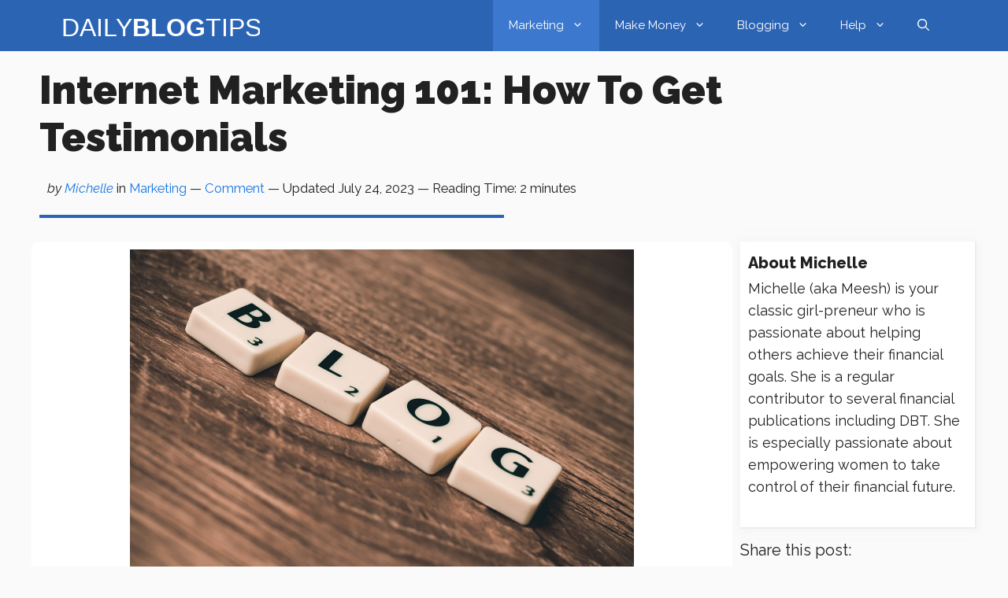

--- FILE ---
content_type: text/html; charset=UTF-8
request_url: https://dailyblogtips.com/internet-marketing-101-how-to-get-testmonials/
body_size: 22715
content:
<!DOCTYPE html>
<html lang="en-US" prefix="og: https://ogp.me/ns#">
<head>
	<meta charset="UTF-8">
		<style>img:is([sizes="auto" i], [sizes^="auto," i]) { contain-intrinsic-size: 3000px 1500px }</style>
	<meta name="viewport" content="width=device-width, initial-scale=1">
<!-- Search Engine Optimization by Rank Math PRO - https://rankmath.com/ -->
<title>Internet Marketing 101: How To Get Testimonials - DailyBlogTips.com</title>
<meta name="description" content="As I mentioned on this post, one element that virtually any sales page should have is a list of testimonials. That is, people who bought/used the product in"/>
<meta name="robots" content="follow, index, max-snippet:-1, max-video-preview:-1, max-image-preview:large"/>
<link rel="canonical" href="https://dailyblogtips.com/internet-marketing-101-how-to-get-testmonials/" />
<meta property="og:locale" content="en_US" />
<meta property="og:type" content="article" />
<meta property="og:title" content="Internet Marketing 101: How To Get Testimonials - DailyBlogTips.com" />
<meta property="og:description" content="As I mentioned on this post, one element that virtually any sales page should have is a list of testimonials. That is, people who bought/used the product in" />
<meta property="og:url" content="https://dailyblogtips.com/internet-marketing-101-how-to-get-testmonials/" />
<meta property="og:site_name" content="DailyBlogTips.com" />
<meta property="article:section" content="Marketing" />
<meta property="og:updated_time" content="2023-07-24T16:59:23-05:00" />
<meta property="og:image" content="https://dailyblogtips.com/wp-content/uploads/bg/11.jpg" />
<meta property="og:image:secure_url" content="https://dailyblogtips.com/wp-content/uploads/bg/11.jpg" />
<meta property="og:image:alt" content="Internet Marketing 101: How To Get Testimonials" />
<meta property="article:published_time" content="2023-06-05T05:30:35-05:00" />
<meta property="article:modified_time" content="2023-07-24T16:59:23-05:00" />
<meta name="twitter:card" content="summary" />
<meta name="twitter:title" content="Internet Marketing 101: How To Get Testimonials - DailyBlogTips.com" />
<meta name="twitter:description" content="As I mentioned on this post, one element that virtually any sales page should have is a list of testimonials. That is, people who bought/used the product in" />
<meta name="twitter:image" content="https://dailyblogtips.com/wp-content/uploads/bg/11.jpg" />
<meta name="twitter:label1" content="Written by" />
<meta name="twitter:data1" content="Michelle" />
<meta name="twitter:label2" content="Time to read" />
<meta name="twitter:data2" content="1 minute" />
<script type="application/ld+json" class="rank-math-schema-pro">{"@context":"https://schema.org","@graph":[{"@type":"Organization","@id":"https://dailyblogtips.com/#organization","name":"DailyBlogTips.com","logo":{"@type":"ImageObject","@id":"https://dailyblogtips.com/#logo","url":"https://dailyblogtips.com/wp-content/uploads/DBT-icon.png","contentUrl":"https://dailyblogtips.com/wp-content/uploads/DBT-icon.png","caption":"DailyBlogTips.com","inLanguage":"en-US","width":"1200","height":"1200"}},{"@type":"WebSite","@id":"https://dailyblogtips.com/#website","url":"https://dailyblogtips.com","name":"DailyBlogTips.com","publisher":{"@id":"https://dailyblogtips.com/#organization"},"inLanguage":"en-US"},{"@type":"WebPage","@id":"https://dailyblogtips.com/internet-marketing-101-how-to-get-testmonials/#webpage","url":"https://dailyblogtips.com/internet-marketing-101-how-to-get-testmonials/","name":"Internet Marketing 101: How To Get Testimonials - DailyBlogTips.com","datePublished":"2023-06-05T05:30:35-05:00","dateModified":"2023-07-24T16:59:23-05:00","isPartOf":{"@id":"https://dailyblogtips.com/#website"},"inLanguage":"en-US"},{"@type":"Person","@id":"https://dailyblogtips.com/author/zeni/","name":"Michelle","url":"https://dailyblogtips.com/author/zeni/","image":{"@type":"ImageObject","@id":"https://secure.gravatar.com/avatar/6cf028847f2946adda4e10d95964a3b7?s=96&amp;r=g","url":"https://secure.gravatar.com/avatar/6cf028847f2946adda4e10d95964a3b7?s=96&amp;r=g","caption":"Michelle","inLanguage":"en-US"},"worksFor":{"@id":"https://dailyblogtips.com/#organization"}},{"@type":"Article","headline":"Internet Marketing 101: How To Get Testimonials - DailyBlogTips.com","datePublished":"2023-06-05T05:30:35-05:00","dateModified":"2023-07-24T16:59:23-05:00","articleSection":"Marketing","author":{"@id":"https://dailyblogtips.com/author/zeni/","name":"Michelle"},"publisher":{"@id":"https://dailyblogtips.com/#organization"},"description":"As I mentioned on this post, one element that virtually any sales page should have is a list of testimonials. That is, people who bought/used the product in","name":"Internet Marketing 101: How To Get Testimonials - DailyBlogTips.com","@id":"https://dailyblogtips.com/internet-marketing-101-how-to-get-testmonials/#richSnippet","isPartOf":{"@id":"https://dailyblogtips.com/internet-marketing-101-how-to-get-testmonials/#webpage"},"inLanguage":"en-US","mainEntityOfPage":{"@id":"https://dailyblogtips.com/internet-marketing-101-how-to-get-testmonials/#webpage"}}]}</script>
<!-- /Rank Math WordPress SEO plugin -->

<link rel='dns-prefetch' href='//dailyblogtips.com' />
<link rel='dns-prefetch' href='//scripts.scriptwrapper.com' />
<link href='https://fonts.gstatic.com' crossorigin rel='preconnect' />
<link href='https://fonts.googleapis.com' crossorigin rel='preconnect' />
<link rel="alternate" type="application/rss+xml" title="DailyBlogTips.com &raquo; Feed" href="https://dailyblogtips.com/feed/" />
<link rel="alternate" type="application/rss+xml" title="DailyBlogTips.com &raquo; Comments Feed" href="https://dailyblogtips.com/comments/feed/" />
<script id="wpp-js" src="https://dailyblogtips.com/wp-content/plugins/wordpress-popular-posts/assets/js/wpp.min.js?ver=7.3.6" data-sampling="0" data-sampling-rate="100" data-api-url="https://dailyblogtips.com/wp-json/wordpress-popular-posts" data-post-id="8503629" data-token="b2f13d9202" data-lang="0" data-debug="0"></script>
<link rel="alternate" type="application/rss+xml" title="DailyBlogTips.com &raquo; Internet Marketing 101: How To Get Testimonials Comments Feed" href="https://dailyblogtips.com/internet-marketing-101-how-to-get-testmonials/feed/" />
<link rel="alternate" type="application/rss+xml" title="DailyBlogTips.com &raquo; Stories Feed" href="https://dailyblogtips.com/web-stories/feed/"><link rel='stylesheet' id='wp-block-library-css' href='https://dailyblogtips.com/wp-includes/css/dist/block-library/style.min.css?ver=6.7.4' media='all' />
<style id='classic-theme-styles-inline-css'>
/*! This file is auto-generated */
.wp-block-button__link{color:#fff;background-color:#32373c;border-radius:9999px;box-shadow:none;text-decoration:none;padding:calc(.667em + 2px) calc(1.333em + 2px);font-size:1.125em}.wp-block-file__button{background:#32373c;color:#fff;text-decoration:none}
</style>
<style id='global-styles-inline-css'>
:root{--wp--preset--aspect-ratio--square: 1;--wp--preset--aspect-ratio--4-3: 4/3;--wp--preset--aspect-ratio--3-4: 3/4;--wp--preset--aspect-ratio--3-2: 3/2;--wp--preset--aspect-ratio--2-3: 2/3;--wp--preset--aspect-ratio--16-9: 16/9;--wp--preset--aspect-ratio--9-16: 9/16;--wp--preset--color--black: #000000;--wp--preset--color--cyan-bluish-gray: #abb8c3;--wp--preset--color--white: #ffffff;--wp--preset--color--pale-pink: #f78da7;--wp--preset--color--vivid-red: #cf2e2e;--wp--preset--color--luminous-vivid-orange: #ff6900;--wp--preset--color--luminous-vivid-amber: #fcb900;--wp--preset--color--light-green-cyan: #7bdcb5;--wp--preset--color--vivid-green-cyan: #00d084;--wp--preset--color--pale-cyan-blue: #8ed1fc;--wp--preset--color--vivid-cyan-blue: #0693e3;--wp--preset--color--vivid-purple: #9b51e0;--wp--preset--color--contrast: var(--contrast);--wp--preset--color--contrast-2: var(--contrast-2);--wp--preset--color--contrast-3: var(--contrast-3);--wp--preset--color--base: var(--base);--wp--preset--color--base-2: var(--base-2);--wp--preset--color--base-3: var(--base-3);--wp--preset--color--accent: var(--accent);--wp--preset--color--accent-2: var(--accent-2);--wp--preset--color--accent-hover: var(--accent-hover);--wp--preset--color--highlight: var(--highlight);--wp--preset--gradient--vivid-cyan-blue-to-vivid-purple: linear-gradient(135deg,rgba(6,147,227,1) 0%,rgb(155,81,224) 100%);--wp--preset--gradient--light-green-cyan-to-vivid-green-cyan: linear-gradient(135deg,rgb(122,220,180) 0%,rgb(0,208,130) 100%);--wp--preset--gradient--luminous-vivid-amber-to-luminous-vivid-orange: linear-gradient(135deg,rgba(252,185,0,1) 0%,rgba(255,105,0,1) 100%);--wp--preset--gradient--luminous-vivid-orange-to-vivid-red: linear-gradient(135deg,rgba(255,105,0,1) 0%,rgb(207,46,46) 100%);--wp--preset--gradient--very-light-gray-to-cyan-bluish-gray: linear-gradient(135deg,rgb(238,238,238) 0%,rgb(169,184,195) 100%);--wp--preset--gradient--cool-to-warm-spectrum: linear-gradient(135deg,rgb(74,234,220) 0%,rgb(151,120,209) 20%,rgb(207,42,186) 40%,rgb(238,44,130) 60%,rgb(251,105,98) 80%,rgb(254,248,76) 100%);--wp--preset--gradient--blush-light-purple: linear-gradient(135deg,rgb(255,206,236) 0%,rgb(152,150,240) 100%);--wp--preset--gradient--blush-bordeaux: linear-gradient(135deg,rgb(254,205,165) 0%,rgb(254,45,45) 50%,rgb(107,0,62) 100%);--wp--preset--gradient--luminous-dusk: linear-gradient(135deg,rgb(255,203,112) 0%,rgb(199,81,192) 50%,rgb(65,88,208) 100%);--wp--preset--gradient--pale-ocean: linear-gradient(135deg,rgb(255,245,203) 0%,rgb(182,227,212) 50%,rgb(51,167,181) 100%);--wp--preset--gradient--electric-grass: linear-gradient(135deg,rgb(202,248,128) 0%,rgb(113,206,126) 100%);--wp--preset--gradient--midnight: linear-gradient(135deg,rgb(2,3,129) 0%,rgb(40,116,252) 100%);--wp--preset--font-size--small: 13px;--wp--preset--font-size--medium: 20px;--wp--preset--font-size--large: 36px;--wp--preset--font-size--x-large: 42px;--wp--preset--spacing--20: 0.44rem;--wp--preset--spacing--30: 0.67rem;--wp--preset--spacing--40: 1rem;--wp--preset--spacing--50: 1.5rem;--wp--preset--spacing--60: 2.25rem;--wp--preset--spacing--70: 3.38rem;--wp--preset--spacing--80: 5.06rem;--wp--preset--shadow--natural: 6px 6px 9px rgba(0, 0, 0, 0.2);--wp--preset--shadow--deep: 12px 12px 50px rgba(0, 0, 0, 0.4);--wp--preset--shadow--sharp: 6px 6px 0px rgba(0, 0, 0, 0.2);--wp--preset--shadow--outlined: 6px 6px 0px -3px rgba(255, 255, 255, 1), 6px 6px rgba(0, 0, 0, 1);--wp--preset--shadow--crisp: 6px 6px 0px rgba(0, 0, 0, 1);}:where(.is-layout-flex){gap: 0.5em;}:where(.is-layout-grid){gap: 0.5em;}body .is-layout-flex{display: flex;}.is-layout-flex{flex-wrap: wrap;align-items: center;}.is-layout-flex > :is(*, div){margin: 0;}body .is-layout-grid{display: grid;}.is-layout-grid > :is(*, div){margin: 0;}:where(.wp-block-columns.is-layout-flex){gap: 2em;}:where(.wp-block-columns.is-layout-grid){gap: 2em;}:where(.wp-block-post-template.is-layout-flex){gap: 1.25em;}:where(.wp-block-post-template.is-layout-grid){gap: 1.25em;}.has-black-color{color: var(--wp--preset--color--black) !important;}.has-cyan-bluish-gray-color{color: var(--wp--preset--color--cyan-bluish-gray) !important;}.has-white-color{color: var(--wp--preset--color--white) !important;}.has-pale-pink-color{color: var(--wp--preset--color--pale-pink) !important;}.has-vivid-red-color{color: var(--wp--preset--color--vivid-red) !important;}.has-luminous-vivid-orange-color{color: var(--wp--preset--color--luminous-vivid-orange) !important;}.has-luminous-vivid-amber-color{color: var(--wp--preset--color--luminous-vivid-amber) !important;}.has-light-green-cyan-color{color: var(--wp--preset--color--light-green-cyan) !important;}.has-vivid-green-cyan-color{color: var(--wp--preset--color--vivid-green-cyan) !important;}.has-pale-cyan-blue-color{color: var(--wp--preset--color--pale-cyan-blue) !important;}.has-vivid-cyan-blue-color{color: var(--wp--preset--color--vivid-cyan-blue) !important;}.has-vivid-purple-color{color: var(--wp--preset--color--vivid-purple) !important;}.has-black-background-color{background-color: var(--wp--preset--color--black) !important;}.has-cyan-bluish-gray-background-color{background-color: var(--wp--preset--color--cyan-bluish-gray) !important;}.has-white-background-color{background-color: var(--wp--preset--color--white) !important;}.has-pale-pink-background-color{background-color: var(--wp--preset--color--pale-pink) !important;}.has-vivid-red-background-color{background-color: var(--wp--preset--color--vivid-red) !important;}.has-luminous-vivid-orange-background-color{background-color: var(--wp--preset--color--luminous-vivid-orange) !important;}.has-luminous-vivid-amber-background-color{background-color: var(--wp--preset--color--luminous-vivid-amber) !important;}.has-light-green-cyan-background-color{background-color: var(--wp--preset--color--light-green-cyan) !important;}.has-vivid-green-cyan-background-color{background-color: var(--wp--preset--color--vivid-green-cyan) !important;}.has-pale-cyan-blue-background-color{background-color: var(--wp--preset--color--pale-cyan-blue) !important;}.has-vivid-cyan-blue-background-color{background-color: var(--wp--preset--color--vivid-cyan-blue) !important;}.has-vivid-purple-background-color{background-color: var(--wp--preset--color--vivid-purple) !important;}.has-black-border-color{border-color: var(--wp--preset--color--black) !important;}.has-cyan-bluish-gray-border-color{border-color: var(--wp--preset--color--cyan-bluish-gray) !important;}.has-white-border-color{border-color: var(--wp--preset--color--white) !important;}.has-pale-pink-border-color{border-color: var(--wp--preset--color--pale-pink) !important;}.has-vivid-red-border-color{border-color: var(--wp--preset--color--vivid-red) !important;}.has-luminous-vivid-orange-border-color{border-color: var(--wp--preset--color--luminous-vivid-orange) !important;}.has-luminous-vivid-amber-border-color{border-color: var(--wp--preset--color--luminous-vivid-amber) !important;}.has-light-green-cyan-border-color{border-color: var(--wp--preset--color--light-green-cyan) !important;}.has-vivid-green-cyan-border-color{border-color: var(--wp--preset--color--vivid-green-cyan) !important;}.has-pale-cyan-blue-border-color{border-color: var(--wp--preset--color--pale-cyan-blue) !important;}.has-vivid-cyan-blue-border-color{border-color: var(--wp--preset--color--vivid-cyan-blue) !important;}.has-vivid-purple-border-color{border-color: var(--wp--preset--color--vivid-purple) !important;}.has-vivid-cyan-blue-to-vivid-purple-gradient-background{background: var(--wp--preset--gradient--vivid-cyan-blue-to-vivid-purple) !important;}.has-light-green-cyan-to-vivid-green-cyan-gradient-background{background: var(--wp--preset--gradient--light-green-cyan-to-vivid-green-cyan) !important;}.has-luminous-vivid-amber-to-luminous-vivid-orange-gradient-background{background: var(--wp--preset--gradient--luminous-vivid-amber-to-luminous-vivid-orange) !important;}.has-luminous-vivid-orange-to-vivid-red-gradient-background{background: var(--wp--preset--gradient--luminous-vivid-orange-to-vivid-red) !important;}.has-very-light-gray-to-cyan-bluish-gray-gradient-background{background: var(--wp--preset--gradient--very-light-gray-to-cyan-bluish-gray) !important;}.has-cool-to-warm-spectrum-gradient-background{background: var(--wp--preset--gradient--cool-to-warm-spectrum) !important;}.has-blush-light-purple-gradient-background{background: var(--wp--preset--gradient--blush-light-purple) !important;}.has-blush-bordeaux-gradient-background{background: var(--wp--preset--gradient--blush-bordeaux) !important;}.has-luminous-dusk-gradient-background{background: var(--wp--preset--gradient--luminous-dusk) !important;}.has-pale-ocean-gradient-background{background: var(--wp--preset--gradient--pale-ocean) !important;}.has-electric-grass-gradient-background{background: var(--wp--preset--gradient--electric-grass) !important;}.has-midnight-gradient-background{background: var(--wp--preset--gradient--midnight) !important;}.has-small-font-size{font-size: var(--wp--preset--font-size--small) !important;}.has-medium-font-size{font-size: var(--wp--preset--font-size--medium) !important;}.has-large-font-size{font-size: var(--wp--preset--font-size--large) !important;}.has-x-large-font-size{font-size: var(--wp--preset--font-size--x-large) !important;}
:where(.wp-block-post-template.is-layout-flex){gap: 1.25em;}:where(.wp-block-post-template.is-layout-grid){gap: 1.25em;}
:where(.wp-block-columns.is-layout-flex){gap: 2em;}:where(.wp-block-columns.is-layout-grid){gap: 2em;}
:root :where(.wp-block-pullquote){font-size: 1.5em;line-height: 1.6;}
</style>
<link rel='stylesheet' id='dpsp-frontend-style-pro-css' href='https://dailyblogtips.com/wp-content/plugins/social-pug/assets/dist/style-frontend-pro.css?ver=2.22.1' media='all' />
<style id='dpsp-frontend-style-pro-inline-css'>

				@media screen and ( max-width : 720px ) {
					.dpsp-content-wrapper.dpsp-hide-on-mobile,
					.dpsp-share-text.dpsp-hide-on-mobile {
						display: none;
					}
					.dpsp-has-spacing .dpsp-networks-btns-wrapper li {
						margin:0 2% 10px 0;
					}
					.dpsp-network-btn.dpsp-has-label:not(.dpsp-has-count) {
						max-height: 40px;
						padding: 0;
						justify-content: center;
					}
					.dpsp-content-wrapper.dpsp-size-small .dpsp-network-btn.dpsp-has-label:not(.dpsp-has-count){
						max-height: 32px;
					}
					.dpsp-content-wrapper.dpsp-size-large .dpsp-network-btn.dpsp-has-label:not(.dpsp-has-count){
						max-height: 46px;
					}
				}
			
</style>
<link rel='stylesheet' id='bodhi-svgs-attachment-css' href='https://dailyblogtips.com/wp-content/plugins/svg-support/css/svgs-attachment.css' media='all' />
<link rel='stylesheet' id='wordpress-popular-posts-css-css' href='https://dailyblogtips.com/wp-content/plugins/wordpress-popular-posts/assets/css/wpp.css?ver=7.3.6' media='all' />
<link rel='stylesheet' id='generate-comments-css' href='https://dailyblogtips.com/wp-content/themes/generatepress/assets/css/components/comments.min.css?ver=3.5.1' media='all' />
<link rel='stylesheet' id='generate-widget-areas-css' href='https://dailyblogtips.com/wp-content/themes/generatepress/assets/css/components/widget-areas.min.css?ver=3.5.1' media='all' />
<link rel='stylesheet' id='generate-style-css' href='https://dailyblogtips.com/wp-content/themes/generatepress/assets/css/main.min.css?ver=3.5.1' media='all' />
<style id='generate-style-inline-css'>
@media (max-width:768px){}
body{background-color:var(--base);color:var(--contrast);}a{color:#1b78e2;}a:hover, a:focus, a:active{color:var(--accent-hover);}.wp-block-group__inner-container{max-width:1200px;margin-left:auto;margin-right:auto;}@media (max-width: 800px) and (min-width: 769px){.inside-header{display:flex;flex-direction:column;align-items:center;}.site-logo, .site-branding{margin-bottom:1.5em;}#site-navigation{margin:0 auto;}.header-widget{margin-top:1.5em;}}.site-header .header-image{width:250px;}:root{--contrast:#212121;--contrast-2:#3c79ce;--contrast-3:#878787;--base:#fafafa;--base-2:#f7f8f9;--base-3:#ffffff;--accent:#242226;--accent-2:#2c64b4;--accent-hover:#35343a;--highlight:#83b0de;}:root .has-contrast-color{color:var(--contrast);}:root .has-contrast-background-color{background-color:var(--contrast);}:root .has-contrast-2-color{color:var(--contrast-2);}:root .has-contrast-2-background-color{background-color:var(--contrast-2);}:root .has-contrast-3-color{color:var(--contrast-3);}:root .has-contrast-3-background-color{background-color:var(--contrast-3);}:root .has-base-color{color:var(--base);}:root .has-base-background-color{background-color:var(--base);}:root .has-base-2-color{color:var(--base-2);}:root .has-base-2-background-color{background-color:var(--base-2);}:root .has-base-3-color{color:var(--base-3);}:root .has-base-3-background-color{background-color:var(--base-3);}:root .has-accent-color{color:var(--accent);}:root .has-accent-background-color{background-color:var(--accent);}:root .has-accent-2-color{color:var(--accent-2);}:root .has-accent-2-background-color{background-color:var(--accent-2);}:root .has-accent-hover-color{color:var(--accent-hover);}:root .has-accent-hover-background-color{background-color:var(--accent-hover);}:root .has-highlight-color{color:var(--highlight);}:root .has-highlight-background-color{background-color:var(--highlight);}.gp-modal:not(.gp-modal--open):not(.gp-modal--transition){display:none;}.gp-modal--transition:not(.gp-modal--open){pointer-events:none;}.gp-modal-overlay:not(.gp-modal-overlay--open):not(.gp-modal--transition){display:none;}.gp-modal__overlay{display:none;position:fixed;top:0;left:0;right:0;bottom:0;background:rgba(0,0,0,0.2);display:flex;justify-content:center;align-items:center;z-index:10000;backdrop-filter:blur(3px);transition:opacity 500ms ease;opacity:0;}.gp-modal--open:not(.gp-modal--transition) .gp-modal__overlay{opacity:1;}.gp-modal__container{max-width:100%;max-height:100vh;transform:scale(0.9);transition:transform 500ms ease;padding:0 10px;}.gp-modal--open:not(.gp-modal--transition) .gp-modal__container{transform:scale(1);}.search-modal-fields{display:flex;}.gp-search-modal .gp-modal__overlay{align-items:flex-start;padding-top:25vh;background:var(--gp-search-modal-overlay-bg-color);}.search-modal-form{width:500px;max-width:100%;background-color:var(--gp-search-modal-bg-color);color:var(--gp-search-modal-text-color);}.search-modal-form .search-field, .search-modal-form .search-field:focus{width:100%;height:60px;background-color:transparent;border:0;appearance:none;color:currentColor;}.search-modal-fields button, .search-modal-fields button:active, .search-modal-fields button:focus, .search-modal-fields button:hover{background-color:transparent;border:0;color:currentColor;width:60px;}body, button, input, select, textarea{font-family:Raleway, sans-serif;font-size:20px;}body{line-height:1.7;}@media (max-width:768px){body, button, input, select, textarea{font-size:19px;}body{line-height:1.7;}}.main-title{font-family:Raleway, sans-serif;font-size:25px;}.widget-title{font-family:Raleway, sans-serif;font-weight:bold;}button:not(.menu-toggle),html input[type="button"],input[type="reset"],input[type="submit"],.button,.wp-block-button .wp-block-button__link{font-family:Raleway, sans-serif;font-size:15px;}h1{font-family:Raleway, sans-serif;font-weight:900;text-transform:capitalize;font-size:50px;}@media (max-width:768px){h1{font-size:40px;}}h2{font-family:Raleway, sans-serif;font-weight:bold;font-size:42px;line-height:1.5;}h3{font-family:Raleway, sans-serif;font-weight:bold;font-size:34px;}.top-bar{background-color:#636363;color:#ffffff;}.top-bar a{color:#ffffff;}.top-bar a:hover{color:#303030;}.site-header{background-color:var(--accent-2);color:#3a3a3a;}.site-header a{color:#3a3a3a;}.main-title a,.main-title a:hover{color:#ffffff;}.site-description{color:#757575;}.mobile-menu-control-wrapper .menu-toggle,.mobile-menu-control-wrapper .menu-toggle:hover,.mobile-menu-control-wrapper .menu-toggle:focus,.has-inline-mobile-toggle #site-navigation.toggled{background-color:rgba(0, 0, 0, 0.02);}.main-navigation,.main-navigation ul ul{background-color:var(--accent-2);}.main-navigation .main-nav ul li a, .main-navigation .menu-toggle, .main-navigation .menu-bar-items{color:var(--base-3);}.main-navigation .main-nav ul li:not([class*="current-menu-"]):hover > a, .main-navigation .main-nav ul li:not([class*="current-menu-"]):focus > a, .main-navigation .main-nav ul li.sfHover:not([class*="current-menu-"]) > a, .main-navigation .menu-bar-item:hover > a, .main-navigation .menu-bar-item.sfHover > a{color:var(--base-3);background-color:var(--contrast-2);}button.menu-toggle:hover,button.menu-toggle:focus{color:var(--base-3);}.main-navigation .main-nav ul li[class*="current-menu-"] > a{color:var(--base-3);background-color:var(--contrast-2);}.navigation-search input[type="search"],.navigation-search input[type="search"]:active, .navigation-search input[type="search"]:focus, .main-navigation .main-nav ul li.search-item.active > a, .main-navigation .menu-bar-items .search-item.active > a{color:var(--base-3);background-color:var(--contrast-2);}.separate-containers .inside-article, .separate-containers .comments-area, .separate-containers .page-header, .one-container .container, .separate-containers .paging-navigation, .inside-page-header{background-color:var(--base-3);}.inside-article a,.paging-navigation a,.comments-area a,.page-header a{color:var(--contrast);}.inside-article a:hover,.paging-navigation a:hover,.comments-area a:hover,.page-header a:hover{color:var(--accent-hover);}.entry-title a{color:var(--contrast);}.entry-title a:hover{color:var(--accent-hover);}.entry-meta{color:var(--contrast-3);}.entry-meta a{color:var(--contrast-2);}.entry-meta a:hover{color:var(--accent-hover);}h1{color:var(--contrast);}h2{color:var(--contrast);}h3{color:var(--contrast);}.sidebar .widget{background-color:#ffffff;}.sidebar .widget a{color:var(--accent-2);}.sidebar .widget a:hover{color:var(--accent-hover);}.sidebar .widget .widget-title{color:#000000;}.footer-widgets{color:var(--base-3);background-color:var(--accent-2);}.footer-widgets a{color:var(--base);}.footer-widgets a:hover{color:var(--base-3);}.footer-widgets .widget-title{color:var(--base-2);}.site-info{color:var(--contrast);}.site-info a{color:var(--contrast-2);}.site-info a:hover{color:var(--accent-hover);}.footer-bar .widget_nav_menu .current-menu-item a{color:var(--accent-hover);}input[type="text"],input[type="email"],input[type="url"],input[type="password"],input[type="search"],input[type="tel"],input[type="number"],textarea,select{color:var(--contrast);background-color:#fafafa;border-color:var(--contrast);}input[type="text"]:focus,input[type="email"]:focus,input[type="url"]:focus,input[type="password"]:focus,input[type="search"]:focus,input[type="tel"]:focus,input[type="number"]:focus,textarea:focus,select:focus{color:var(--contrast-3);background-color:#ffffff;border-color:var(--contrast-3);}button,html input[type="button"],input[type="reset"],input[type="submit"],a.button,a.wp-block-button__link:not(.has-background){color:#ffffff;background-color:var(--accent);}button:hover,html input[type="button"]:hover,input[type="reset"]:hover,input[type="submit"]:hover,a.button:hover,button:focus,html input[type="button"]:focus,input[type="reset"]:focus,input[type="submit"]:focus,a.button:focus,a.wp-block-button__link:not(.has-background):active,a.wp-block-button__link:not(.has-background):focus,a.wp-block-button__link:not(.has-background):hover{color:#ffffff;background-color:var(--accent-hover);}a.generate-back-to-top{background-color:rgba( 0,0,0,0.4 );color:#ffffff;}a.generate-back-to-top:hover,a.generate-back-to-top:focus{background-color:rgba( 0,0,0,0.6 );color:#ffffff;}:root{--gp-search-modal-bg-color:var(--base-3);--gp-search-modal-text-color:var(--contrast);--gp-search-modal-overlay-bg-color:rgba(0,0,0,0.2);}@media (max-width:768px){.main-navigation .menu-bar-item:hover > a, .main-navigation .menu-bar-item.sfHover > a{background:none;color:var(--base-3);}}.inside-top-bar{padding:10px;}.inside-header{padding:0px 40px 0px 40px;}.nav-below-header .main-navigation .inside-navigation.grid-container, .nav-above-header .main-navigation .inside-navigation.grid-container{padding:0px 20px 0px 20px;}.separate-containers .inside-article, .separate-containers .comments-area, .separate-containers .page-header, .separate-containers .paging-navigation, .one-container .site-content, .inside-page-header{padding:10px;}.site-main .wp-block-group__inner-container{padding:10px;}.separate-containers .paging-navigation{padding-top:20px;padding-bottom:20px;}.entry-content .alignwide, body:not(.no-sidebar) .entry-content .alignfull{margin-left:-10px;width:calc(100% + 20px);max-width:calc(100% + 20px);}.one-container.right-sidebar .site-main,.one-container.both-right .site-main{margin-right:10px;}.one-container.left-sidebar .site-main,.one-container.both-left .site-main{margin-left:10px;}.one-container.both-sidebars .site-main{margin:0px 10px 0px 10px;}.sidebar .widget, .page-header, .widget-area .main-navigation, .site-main > *{margin-bottom:10px;}.separate-containers .site-main{margin:10px;}.both-right .inside-left-sidebar,.both-left .inside-left-sidebar{margin-right:5px;}.both-right .inside-right-sidebar,.both-left .inside-right-sidebar{margin-left:5px;}.one-container.archive .post:not(:last-child):not(.is-loop-template-item), .one-container.blog .post:not(:last-child):not(.is-loop-template-item){padding-bottom:10px;}.separate-containers .featured-image{margin-top:10px;}.separate-containers .inside-right-sidebar, .separate-containers .inside-left-sidebar{margin-top:10px;margin-bottom:10px;}.main-navigation .main-nav ul li a,.menu-toggle,.main-navigation .menu-bar-item > a{line-height:65px;}.navigation-search input[type="search"]{height:65px;}.rtl .menu-item-has-children .dropdown-menu-toggle{padding-left:20px;}.rtl .main-navigation .main-nav ul li.menu-item-has-children > a{padding-right:20px;}.widget-area .widget{padding:10px;}.inside-site-info{padding:20px;}@media (max-width:768px){.separate-containers .inside-article, .separate-containers .comments-area, .separate-containers .page-header, .separate-containers .paging-navigation, .one-container .site-content, .inside-page-header{padding:10px;}.site-main .wp-block-group__inner-container{padding:10px;}.inside-header{padding-top:0px;padding-right:0px;padding-bottom:0px;padding-left:10px;}.inside-site-info{padding-right:10px;padding-left:10px;}.entry-content .alignwide, body:not(.no-sidebar) .entry-content .alignfull{margin-left:-10px;width:calc(100% + 20px);max-width:calc(100% + 20px);}.one-container .site-main .paging-navigation{margin-bottom:10px;}}.is-right-sidebar{width:25%;}.is-left-sidebar{width:25%;}.site-content .content-area{width:75%;}@media (max-width:768px){.main-navigation .menu-toggle,.sidebar-nav-mobile:not(#sticky-placeholder){display:block;}.main-navigation ul,.gen-sidebar-nav,.main-navigation:not(.slideout-navigation):not(.toggled) .main-nav > ul,.has-inline-mobile-toggle #site-navigation .inside-navigation > *:not(.navigation-search):not(.main-nav){display:none;}.nav-align-right .inside-navigation,.nav-align-center .inside-navigation{justify-content:space-between;}.has-inline-mobile-toggle .mobile-menu-control-wrapper{display:flex;flex-wrap:wrap;}.has-inline-mobile-toggle .inside-header{flex-direction:row;text-align:left;flex-wrap:wrap;}.has-inline-mobile-toggle .header-widget,.has-inline-mobile-toggle #site-navigation{flex-basis:100%;}.nav-float-left .has-inline-mobile-toggle #site-navigation{order:10;}}
.dynamic-author-image-rounded{border-radius:100%;}.dynamic-featured-image, .dynamic-author-image{vertical-align:middle;}.one-container.blog .dynamic-content-template:not(:last-child), .one-container.archive .dynamic-content-template:not(:last-child){padding-bottom:0px;}.dynamic-entry-excerpt > p:last-child{margin-bottom:0px;}
.page-hero .inside-page-hero.grid-container{max-width:calc(1200px - 0px - 0px);}.inside-page-hero > *:last-child{margin-bottom:0px;}.page-hero time.updated{display:none;}
.post-image:not(:first-child), .page-content:not(:first-child), .entry-content:not(:first-child), .entry-summary:not(:first-child), footer.entry-meta{margin-top:0.5em;}.post-image-above-header .inside-article div.featured-image, .post-image-above-header .inside-article div.post-image{margin-bottom:0.5em;}
</style>
<link rel='stylesheet' id='generate-child-css' href='https://dailyblogtips.com/wp-content/themes/generatepress_child/style.css?ver=1693944497' media='all' />
<link rel='stylesheet' id='generate-google-fonts-css' href='https://fonts.googleapis.com/css?family=Raleway%3A100%2C200%2C300%2Cregular%2C500%2C600%2C700%2C800%2C900%2C100italic%2C200italic%2C300italic%2Citalic%2C500italic%2C600italic%2C700italic%2C800italic%2C900italic&#038;display=auto&#038;ver=3.5.1' media='all' />
<link rel='stylesheet' id='simple-social-icons-font-css' href='https://dailyblogtips.com/wp-content/plugins/simple-social-icons/css/style.css?ver=4.0.0' media='all' />
<link rel='stylesheet' id='fixedtoc-style-css' href='https://dailyblogtips.com/wp-content/plugins/fixed-toc/frontend/assets/css/ftoc.min.css?ver=3.1.27' media='all' />
<style id='fixedtoc-style-inline-css'>
.ftwp-in-post#ftwp-container-outer { height: auto; } .ftwp-in-post#ftwp-container-outer.ftwp-float-center { width: auto; } #ftwp-container.ftwp-wrap #ftwp-contents { width: auto; height: auto; } .ftwp-in-post#ftwp-container-outer #ftwp-contents { height: auto; } .ftwp-in-post#ftwp-container-outer.ftwp-float-center #ftwp-contents { width: auto; } #ftwp-container.ftwp-wrap #ftwp-trigger { width: 50px; height: 50px; font-size: 30px; } #ftwp-container.ftwp-wrap #ftwp-header { font-size: 26px; font-family: inherit; } #ftwp-container.ftwp-wrap #ftwp-header-title { font-weight: bold; } #ftwp-container.ftwp-wrap #ftwp-list { font-size: 18px; font-family: inherit; } #ftwp-container.ftwp-wrap #ftwp-list .ftwp-anchor::before { font-size: 7.2px; } #ftwp-container #ftwp-list.ftwp-strong-first>.ftwp-item>.ftwp-anchor .ftwp-text { font-size: 19.8px; } #ftwp-container.ftwp-wrap #ftwp-list.ftwp-strong-first>.ftwp-item>.ftwp-anchor::before { font-size: 9px; } #ftwp-container.ftwp-wrap #ftwp-trigger { color: #333; background: rgba(243,243,243,0.95); } #ftwp-container.ftwp-wrap #ftwp-contents { border-color: rgba(51,51,51,0.95); } #ftwp-container.ftwp-wrap #ftwp-header { color: #ffffff; background: rgba(44,100,180,0.95); } #ftwp-container.ftwp-wrap #ftwp-contents:hover #ftwp-header { background: #2c64b4; } #ftwp-container.ftwp-wrap #ftwp-list { color: #333; background: rgba(255,255,255,0.95); } #ftwp-container.ftwp-wrap #ftwp-contents:hover #ftwp-list { background: #ffffff; } #ftwp-container.ftwp-wrap #ftwp-list .ftwp-anchor:hover { color: #2c64b4; } #ftwp-container.ftwp-wrap #ftwp-list .ftwp-anchor:focus, #ftwp-container.ftwp-wrap #ftwp-list .ftwp-active, #ftwp-container.ftwp-wrap #ftwp-list .ftwp-active:hover { color: #fff; } #ftwp-container.ftwp-wrap #ftwp-list .ftwp-text::before { background: rgba(44,100,180,0.95); } .ftwp-heading-target::before { background: rgba(44,100,180,0.95); } #ftwp-container #ftwp-list.ftwp-effect-fade .ftwp-anchor.ftwp-active, #ftwp-container #ftwp-list.ftwp-effect-fade .ftwp-anchor:focus { background: rgba(44,100,180,0.95); }
</style>
<style id='generateblocks-inline-css'>
:root{--gb-container-width:1200px;}.gb-container .wp-block-image img{vertical-align:middle;}.gb-grid-wrapper .wp-block-image{margin-bottom:0;}.gb-highlight{background:none;}.gb-shape{line-height:0;}
</style>
<link rel='stylesheet' id='site-reviews-css' href='https://dailyblogtips.com/wp-content/plugins/site-reviews/assets/styles/minimal.css?ver=7.2.13' media='all' />
<style id='site-reviews-inline-css'>
:root{--glsr-star-empty:url(https://dailyblogtips.com/wp-content/plugins/site-reviews/assets/images/stars/default/star-empty.svg);--glsr-star-error:url(https://dailyblogtips.com/wp-content/plugins/site-reviews/assets/images/stars/default/star-error.svg);--glsr-star-full:url(https://dailyblogtips.com/wp-content/plugins/site-reviews/assets/images/stars/default/star-full.svg);--glsr-star-half:url(https://dailyblogtips.com/wp-content/plugins/site-reviews/assets/images/stars/default/star-half.svg)}

</style>
<script src="https://dailyblogtips.com/wp-includes/js/jquery/jquery.min.js?ver=3.7.1" id="jquery-core-js"></script>
<script src="https://dailyblogtips.com/wp-includes/js/jquery/jquery-migrate.min.js?ver=3.4.1" id="jquery-migrate-js"></script>
<script async="async" fetchpriority="high" data-noptimize="1" data-cfasync="false" src="https://scripts.scriptwrapper.com/tags/3d380ab2-931a-4945-b5ac-83bdaef8392d.js" id="mv-script-wrapper-js"></script>
<link rel="https://api.w.org/" href="https://dailyblogtips.com/wp-json/" /><link rel="alternate" title="JSON" type="application/json" href="https://dailyblogtips.com/wp-json/wp/v2/posts/8503629" /><link rel="EditURI" type="application/rsd+xml" title="RSD" href="https://dailyblogtips.com/xmlrpc.php?rsd" />
<meta name="generator" content="WordPress 6.7.4" />
<link rel='shortlink' href='https://dailyblogtips.com/?p=8503629' />
<link rel="alternate" title="oEmbed (JSON)" type="application/json+oembed" href="https://dailyblogtips.com/wp-json/oembed/1.0/embed?url=https%3A%2F%2Fdailyblogtips.com%2Finternet-marketing-101-how-to-get-testmonials%2F" />
<link rel="alternate" title="oEmbed (XML)" type="text/xml+oembed" href="https://dailyblogtips.com/wp-json/oembed/1.0/embed?url=https%3A%2F%2Fdailyblogtips.com%2Finternet-marketing-101-how-to-get-testmonials%2F&#038;format=xml" />
<meta name="hubbub-info" description="Hubbub Pro 2.22.1">            <style id="wpp-loading-animation-styles">@-webkit-keyframes bgslide{from{background-position-x:0}to{background-position-x:-200%}}@keyframes bgslide{from{background-position-x:0}to{background-position-x:-200%}}.wpp-widget-block-placeholder,.wpp-shortcode-placeholder{margin:0 auto;width:60px;height:3px;background:#dd3737;background:linear-gradient(90deg,#dd3737 0%,#571313 10%,#dd3737 100%);background-size:200% auto;border-radius:3px;-webkit-animation:bgslide 1s infinite linear;animation:bgslide 1s infinite linear}</style>
            <script id="google_gtagjs" src="https://www.googletagmanager.com/gtag/js?id=G-7VLKWP7XY5" async></script>
<script id="google_gtagjs-inline">
window.dataLayer = window.dataLayer || [];function gtag(){dataLayer.push(arguments);}gtag('js', new Date());gtag('config', 'G-7VLKWP7XY5', {} );
</script>
<link rel="icon" href="https://dailyblogtips.com/wp-content/uploads/cropped-icon-32x32.png" sizes="32x32" />
<link rel="icon" href="https://dailyblogtips.com/wp-content/uploads/cropped-icon-192x192.png" sizes="192x192" />
<link rel="apple-touch-icon" href="https://dailyblogtips.com/wp-content/uploads/cropped-icon-180x180.png" />
<meta name="msapplication-TileImage" content="https://dailyblogtips.com/wp-content/uploads/cropped-icon-270x270.png" />
		<style id="wp-custom-css">
			.home div.entry-content p a ,article.post div.entry-content p a , article.post div.entry-content ol li a {/*text-decoration: underline;*/ padding: 0 .15em;text-decoration: none;border-bottom: 3px solid gold;}
.inside-article{border-radius: 10px;}
.home ul{margin: 0 0 0 5px;} 

.featured-logos{
text-align:center;
margin-bottom: 30px;
}
.featured-logos img{
vertical-align:bottom;
padding:5px 2px; 
max-width:180px !important;
max-height:90px !important;display:inline-block;
}
.as-seen{
font-weight: bold;
font-size: small;
font-style: italic;
color: #888;}

.notice{
padding:10px 20px;
color: #000;
border: 1px solid rgb(188,232,241);
background-color: #edf6ff;
margin:20px 0;
box-shadow: 0 3px 10px rgb(0 0 0 / 0.2);
}
.notice a{
font-weight: inherit !important; padding: 0 .15em;text-decoration: none;border-bottom: 3px solid gold !important; }
.notice small{font-size: 0.7em;color:#777}
/****************************/
.article_header{padding:20px 10px;}

.meta_bio{font-size:smaller; 
border-bottom: 4px solid;
padding:0px 0 20px 10px;
border-image: linear-gradient(to right, #2c64b4 50%, transparent 50%) 100% 1;
}
.author-box {
padding: 10px;
font-size: 0.9em;
background-color: #fff;
margin-bottom:10px;   
border-right: 2px solid rgba(0, 0, 0, 0.07);
border-bottom: 2px solid rgba(0, 0, 0, 0.07);
box-shadow: 0 0 10px rgba(232, 234, 237, 0.5);
}
.author-box .avatar {
	width: 150px;
	height: auto;
	border-radius: 100%;
	margin-right: 30px;
}
h5.author-title {
	margin-bottom: 0.1em;
	font-weight: 800;
}
.author-description {
	line-height: 1.6em
}
.author-links a {
	margin-top: -1.5em;
	font-size: 2em;
	line-height: 2em;
	float: left;
}
@media (max-width: 768px) {
	.author-box {
		padding: 20px;
		padding-bottom: 25px;
		margin-top: 60px;
		flex-direction: column;
		text-align: center;
	}
	.author-box .avatar {
		margin-right: 0;
		width: 100%;
		margin-top: -25px;
	}
	.author-box .avatar img {
		max-width: 100px;
	}
	.author-links a {
		float: none;
		align-self: center;
	}
	.author-description {
		margin-bottom: -0.1em;
	}
}
		</style>
		
    <!-- BEGIN - Make Tables Responsive -->
    <style type="text/css">
        
    /* Multi-row tables */
    @media (max-width: 650px) {

        .mtr-table tbody,
        .mtr-table {
        	width: 100% !important;
            display: table !important;
        }

        .mtr-table tr,
        .mtr-table .mtr-th-tag,
        .mtr-table .mtr-td-tag {
        	display: block !important;
            clear: both !important;
            height: auto !important;
        }

        .mtr-table .mtr-td-tag,
        .mtr-table .mtr-th-tag {
        	text-align: right !important;
            width: auto !important;
            box-sizing: border-box !important;
            overflow: auto !important;
        }
    
            .mtr-table .mtr-cell-content {
            	text-align: right !important;
            }
            
        .mtr-table tbody,
        .mtr-table tr,
        .mtr-table {
        	border: none !important;
            padding: 0 !important;
        }

        .mtr-table .mtr-td-tag,
        .mtr-table .mtr-th-tag {
        	border: none;
        }

        .mtr-table tr:nth-child(even) .mtr-td-tag,
        .mtr-table tr:nth-child(even) .mtr-th-tag {
            border-bottom: 1px solid #dddddd !important;
            border-left: 1px solid #dddddd !important;
            border-right: 1px solid #dddddd !important;
            border-top: none !important;
        }

        .mtr-table tr:nth-child(odd) .mtr-td-tag,
        .mtr-table tr:nth-child(odd) .mtr-th-tag {
            border-bottom: 1px solid #bbbbbb !important;
            border-left: 1px solid #bbbbbb !important;
            border-right: 1px solid #bbbbbb !important;
            border-top: none !important;
        }

        .mtr-table tr:first-of-type td:first-of-type,
        .mtr-table tr:first-of-type th:first-of-type {
            border-top: 1px solid #bbbbbb !important;
        }

        .mtr-table.mtr-thead-td tr:nth-of-type(2) td:first-child,
        .mtr-table.mtr-thead-td tr:nth-of-type(2) th:first-child,
        .mtr-table.mtr-tr-th tr:nth-of-type(2) td:first-child,
        .mtr-table.mtr-tr-th tr:nth-of-type(2) th:first-child,
        .mtr-table.mtr-tr-td tr:nth-of-type(2) td:first-child,
        .mtr-table.mtr-tr-td tr:nth-of-type(2) th:first-child {
            border-top: 1px solid #dddddd !important;
        }
            .mtr-table tr:nth-child(even),
            .mtr-table tr:nth-child(even) .mtr-td-tag,
            .mtr-table tr:nth-child(even) .mtr-th-tag {
                background: #ffffff !important;
            }

            .mtr-table tr:nth-child(odd),
            .mtr-table tr:nth-child(odd) .mtr-td-tag,
            .mtr-table tr:nth-child(odd) .mtr-th-tag {
                background: #dddddd !important;
            }
        .mtr-table .mtr-td-tag,
        .mtr-table .mtr-td-tag:first-child,
        .mtr-table .mtr-th-tag,
        .mtr-table .mtr-th-tag:first-child {
            padding: 5px 10px !important;
        }
        
        .mtr-table td[data-mtr-content]:before,
        .mtr-table th[data-mtr-content]:before {
        	display: inline-block !important;
        	content: attr(data-mtr-content) !important;
        	float: left !important;
            text-align: left !important;
            white-space: pre-line !important;
        }
        
        .mtr-table thead,
        .mtr-table.mtr-tr-th tr:first-of-type,
        .mtr-table.mtr-tr-td tr:first-of-type,
        .mtr-table colgroup {
        	display: none !important;
        }
    
        .mtr-cell-content {
            max-width: 49% !important;
            display: inline-block !important;
        }
            
        .mtr-table td[data-mtr-content]:before,
        .mtr-table th[data-mtr-content]:before {
            max-width: 49% !important;
        }
            
    }
    
    /* Single-row tables */
    @media (max-width: 650px) {

        .mtr-one-row-table .mtr-td-tag,
        .mtr-one-row-table .mtr-th-tag {
            box-sizing: border-box !important;
        }

        .mtr-one-row-table colgroup {
        	display: none !important;
        }

    
        .mtr-one-row-table tbody,
        .mtr-one-row-table tr,
        .mtr-one-row-table {
        	border: none !important;
            padding: 0 !important;
            width: 100% !important;
            display: block;
        }

        .mtr-one-row-table .mtr-td-tag,
        .mtr-one-row-table .mtr-th-tag {
            border: none;
        }
        
        .mtr-one-row-table .mtr-td-tag,
        .mtr-one-row-table .mtr-th-tag {
        	display: block !important;
            width: 50% !important;
        }
        .mtr-one-row-table tr {
            display: flex !important;
            flex-wrap: wrap !important;
        }
        
            .mtr-one-row-table td:nth-child(4n+1),
            .mtr-one-row-table th:nth-child(4n+1),
            .mtr-one-row-table td:nth-child(4n+2),
            .mtr-one-row-table th:nth-child(4n+2) {
                background: #dddddd !important;
            }

            .mtr-one-row-table th:nth-child(2n+1),
            .mtr-one-row-table td:nth-child(2n+1) {
                border-right: 1px solid #bbbbbb !important;
                border-left: 1px solid #bbbbbb !important;
            }

            .mtr-one-row-table td:nth-child(2n+2),
            .mtr-one-row-table th:nth-child(2n+2) {
                border-right: 1px solid #bbbbbb !important;
            }

            /* last two */
            .mtr-one-row-table td:nth-last-child(-n+2),
            .mtr-one-row-table th:nth-last-child(-n+2) {
                border-bottom: 1px solid #bbbbbb !important;
            }
            
        .mtr-one-row-table .mtr-td-tag,
        .mtr-one-row-table .mtr-th-tag {
            border-top: 1px solid #bbbbbb !important;
            padding: 5px 10px !important;
        }
        
    }
    </style>
    <!-- END - Make Tables Responsive -->
        </head>

<body class="post-template-default single single-post postid-8503629 single-format-standard wp-custom-logo wp-embed-responsive post-image-below-header post-image-aligned-center right-sidebar nav-float-right separate-containers header-aligned-left dropdown-hover has-ftoc grow-content-body" itemtype="https://schema.org/Blog" itemscope>
	<a class="screen-reader-text skip-link" href="#content" title="Skip to content">Skip to content</a>		<header class="site-header has-inline-mobile-toggle" id="masthead" aria-label="Site"  itemtype="https://schema.org/WPHeader" itemscope>
			<div class="inside-header grid-container">
				<div class="site-logo">
					<a href="https://dailyblogtips.com/" rel="home">
						<img  class="header-image is-logo-image" alt="DailyBlogTips.com" src="https://dailyblogtips.com/wp-content/uploads/dbt.svg" width="512" height="50" />
					</a>
				</div>	<nav class="main-navigation mobile-menu-control-wrapper" id="mobile-menu-control-wrapper" aria-label="Mobile Toggle">
		<div class="menu-bar-items">	<span class="menu-bar-item">
		<a href="#" role="button" aria-label="Open search" data-gpmodal-trigger="gp-search"><span class="gp-icon icon-search"><svg viewBox="0 0 512 512" aria-hidden="true" xmlns="http://www.w3.org/2000/svg" width="1em" height="1em"><path fill-rule="evenodd" clip-rule="evenodd" d="M208 48c-88.366 0-160 71.634-160 160s71.634 160 160 160 160-71.634 160-160S296.366 48 208 48zM0 208C0 93.125 93.125 0 208 0s208 93.125 208 208c0 48.741-16.765 93.566-44.843 129.024l133.826 134.018c9.366 9.379 9.355 24.575-.025 33.941-9.379 9.366-24.575 9.355-33.941-.025L337.238 370.987C301.747 399.167 256.839 416 208 416 93.125 416 0 322.875 0 208z" /></svg><svg viewBox="0 0 512 512" aria-hidden="true" xmlns="http://www.w3.org/2000/svg" width="1em" height="1em"><path d="M71.029 71.029c9.373-9.372 24.569-9.372 33.942 0L256 222.059l151.029-151.03c9.373-9.372 24.569-9.372 33.942 0 9.372 9.373 9.372 24.569 0 33.942L289.941 256l151.03 151.029c9.372 9.373 9.372 24.569 0 33.942-9.373 9.372-24.569 9.372-33.942 0L256 289.941l-151.029 151.03c-9.373 9.372-24.569 9.372-33.942 0-9.372-9.373-9.372-24.569 0-33.942L222.059 256 71.029 104.971c-9.372-9.373-9.372-24.569 0-33.942z" /></svg></span></a>
	</span>
	</div>		<button data-nav="site-navigation" class="menu-toggle" aria-controls="primary-menu" aria-expanded="false">
			<span class="gp-icon icon-menu-bars"><svg viewBox="0 0 512 512" aria-hidden="true" xmlns="http://www.w3.org/2000/svg" width="1em" height="1em"><path d="M0 96c0-13.255 10.745-24 24-24h464c13.255 0 24 10.745 24 24s-10.745 24-24 24H24c-13.255 0-24-10.745-24-24zm0 160c0-13.255 10.745-24 24-24h464c13.255 0 24 10.745 24 24s-10.745 24-24 24H24c-13.255 0-24-10.745-24-24zm0 160c0-13.255 10.745-24 24-24h464c13.255 0 24 10.745 24 24s-10.745 24-24 24H24c-13.255 0-24-10.745-24-24z" /></svg><svg viewBox="0 0 512 512" aria-hidden="true" xmlns="http://www.w3.org/2000/svg" width="1em" height="1em"><path d="M71.029 71.029c9.373-9.372 24.569-9.372 33.942 0L256 222.059l151.029-151.03c9.373-9.372 24.569-9.372 33.942 0 9.372 9.373 9.372 24.569 0 33.942L289.941 256l151.03 151.029c9.372 9.373 9.372 24.569 0 33.942-9.373 9.372-24.569 9.372-33.942 0L256 289.941l-151.029 151.03c-9.373 9.372-24.569 9.372-33.942 0-9.372-9.373-9.372-24.569 0-33.942L222.059 256 71.029 104.971c-9.372-9.373-9.372-24.569 0-33.942z" /></svg></span><span class="screen-reader-text">Menu</span>		</button>
	</nav>
			<nav class="main-navigation has-menu-bar-items sub-menu-right" id="site-navigation" aria-label="Primary"  itemtype="https://schema.org/SiteNavigationElement" itemscope>
			<div class="inside-navigation grid-container">
								<button class="menu-toggle" aria-controls="primary-menu" aria-expanded="false">
					<span class="gp-icon icon-menu-bars"><svg viewBox="0 0 512 512" aria-hidden="true" xmlns="http://www.w3.org/2000/svg" width="1em" height="1em"><path d="M0 96c0-13.255 10.745-24 24-24h464c13.255 0 24 10.745 24 24s-10.745 24-24 24H24c-13.255 0-24-10.745-24-24zm0 160c0-13.255 10.745-24 24-24h464c13.255 0 24 10.745 24 24s-10.745 24-24 24H24c-13.255 0-24-10.745-24-24zm0 160c0-13.255 10.745-24 24-24h464c13.255 0 24 10.745 24 24s-10.745 24-24 24H24c-13.255 0-24-10.745-24-24z" /></svg><svg viewBox="0 0 512 512" aria-hidden="true" xmlns="http://www.w3.org/2000/svg" width="1em" height="1em"><path d="M71.029 71.029c9.373-9.372 24.569-9.372 33.942 0L256 222.059l151.029-151.03c9.373-9.372 24.569-9.372 33.942 0 9.372 9.373 9.372 24.569 0 33.942L289.941 256l151.03 151.029c9.372 9.373 9.372 24.569 0 33.942-9.373 9.372-24.569 9.372-33.942 0L256 289.941l-151.029 151.03c-9.373 9.372-24.569 9.372-33.942 0-9.372-9.373-9.372-24.569 0-33.942L222.059 256 71.029 104.971c-9.372-9.373-9.372-24.569 0-33.942z" /></svg></span><span class="mobile-menu">Menu</span>				</button>
				<div id="primary-menu" class="main-nav"><ul id="menu-new-categories" class=" menu sf-menu"><li id="menu-item-8506024" class="menu-item menu-item-type-taxonomy menu-item-object-category current-post-ancestor current-menu-parent current-post-parent menu-item-has-children menu-item-8506024"><a href="https://dailyblogtips.com/marketing/">Marketing<span role="presentation" class="dropdown-menu-toggle"><span class="gp-icon icon-arrow"><svg viewBox="0 0 330 512" aria-hidden="true" xmlns="http://www.w3.org/2000/svg" width="1em" height="1em"><path d="M305.913 197.085c0 2.266-1.133 4.815-2.833 6.514L171.087 335.593c-1.7 1.7-4.249 2.832-6.515 2.832s-4.815-1.133-6.515-2.832L26.064 203.599c-1.7-1.7-2.832-4.248-2.832-6.514s1.132-4.816 2.832-6.515l14.162-14.163c1.7-1.699 3.966-2.832 6.515-2.832 2.266 0 4.815 1.133 6.515 2.832l111.316 111.317 111.316-111.317c1.7-1.699 4.249-2.832 6.515-2.832s4.815 1.133 6.515 2.832l14.162 14.163c1.7 1.7 2.833 4.249 2.833 6.515z" /></svg></span></span></a>
<ul class="sub-menu">
	<li id="menu-item-8506027" class="menu-item menu-item-type-taxonomy menu-item-object-category menu-item-8506027"><a href="https://dailyblogtips.com/marketing/seo/">SEO</a></li>
	<li id="menu-item-8506028" class="menu-item menu-item-type-taxonomy menu-item-object-category menu-item-8506028"><a href="https://dailyblogtips.com/marketing/social-media/">Social Media Marketing</a></li>
	<li id="menu-item-8506026" class="menu-item menu-item-type-taxonomy menu-item-object-category menu-item-8506026"><a href="https://dailyblogtips.com/marketing/email/">Email Marketing</a></li>
	<li id="menu-item-8506025" class="menu-item menu-item-type-taxonomy menu-item-object-category menu-item-8506025"><a href="https://dailyblogtips.com/marketing/affiliate/">Affiliate Marketing</a></li>
</ul>
</li>
<li id="menu-item-8506029" class="menu-item menu-item-type-taxonomy menu-item-object-category menu-item-has-children menu-item-8506029"><a href="https://dailyblogtips.com/money/">Make Money<span role="presentation" class="dropdown-menu-toggle"><span class="gp-icon icon-arrow"><svg viewBox="0 0 330 512" aria-hidden="true" xmlns="http://www.w3.org/2000/svg" width="1em" height="1em"><path d="M305.913 197.085c0 2.266-1.133 4.815-2.833 6.514L171.087 335.593c-1.7 1.7-4.249 2.832-6.515 2.832s-4.815-1.133-6.515-2.832L26.064 203.599c-1.7-1.7-2.832-4.248-2.832-6.514s1.132-4.816 2.832-6.515l14.162-14.163c1.7-1.699 3.966-2.832 6.515-2.832 2.266 0 4.815 1.133 6.515 2.832l111.316 111.317 111.316-111.317c1.7-1.699 4.249-2.832 6.515-2.832s4.815 1.133 6.515 2.832l14.162 14.163c1.7 1.7 2.833 4.249 2.833 6.515z" /></svg></span></span></a>
<ul class="sub-menu">
	<li id="menu-item-8506032" class="menu-item menu-item-type-taxonomy menu-item-object-category menu-item-8506032"><a href="https://dailyblogtips.com/money/web/">Website Monetization</a></li>
	<li id="menu-item-8506030" class="menu-item menu-item-type-taxonomy menu-item-object-category menu-item-8506030"><a href="https://dailyblogtips.com/money/selling/">Selling a Business</a></li>
	<li id="menu-item-8506031" class="menu-item menu-item-type-taxonomy menu-item-object-category menu-item-8506031"><a href="https://dailyblogtips.com/money/side-hustles/">Side Hustles</a></li>
</ul>
</li>
<li id="menu-item-8506022" class="menu-item menu-item-type-taxonomy menu-item-object-category menu-item-has-children menu-item-8506022"><a href="https://dailyblogtips.com/blogging/">Blogging<span role="presentation" class="dropdown-menu-toggle"><span class="gp-icon icon-arrow"><svg viewBox="0 0 330 512" aria-hidden="true" xmlns="http://www.w3.org/2000/svg" width="1em" height="1em"><path d="M305.913 197.085c0 2.266-1.133 4.815-2.833 6.514L171.087 335.593c-1.7 1.7-4.249 2.832-6.515 2.832s-4.815-1.133-6.515-2.832L26.064 203.599c-1.7-1.7-2.832-4.248-2.832-6.514s1.132-4.816 2.832-6.515l14.162-14.163c1.7-1.699 3.966-2.832 6.515-2.832 2.266 0 4.815 1.133 6.515 2.832l111.316 111.317 111.316-111.317c1.7-1.699 4.249-2.832 6.515-2.832s4.815 1.133 6.515 2.832l14.162 14.163c1.7 1.7 2.833 4.249 2.833 6.515z" /></svg></span></span></a>
<ul class="sub-menu">
	<li id="menu-item-8506037" class="menu-item menu-item-type-taxonomy menu-item-object-category menu-item-8506037"><a href="https://dailyblogtips.com/wordpress/">WordPress</a></li>
	<li id="menu-item-8506036" class="menu-item menu-item-type-taxonomy menu-item-object-category menu-item-8506036"><a href="https://dailyblogtips.com/design/">Web Design</a></li>
	<li id="menu-item-8506704" class="menu-item menu-item-type-taxonomy menu-item-object-category menu-item-8506704"><a href="https://dailyblogtips.com/domains/">Domain Names</a></li>
	<li id="menu-item-8506033" class="menu-item menu-item-type-taxonomy menu-item-object-category menu-item-8506033"><a href="https://dailyblogtips.com/productivity/">Productivity</a></li>
</ul>
</li>
<li id="menu-item-8506055" class="menu-item menu-item-type-custom menu-item-object-custom menu-item-has-children menu-item-8506055"><a href="#">Help<span role="presentation" class="dropdown-menu-toggle"><span class="gp-icon icon-arrow"><svg viewBox="0 0 330 512" aria-hidden="true" xmlns="http://www.w3.org/2000/svg" width="1em" height="1em"><path d="M305.913 197.085c0 2.266-1.133 4.815-2.833 6.514L171.087 335.593c-1.7 1.7-4.249 2.832-6.515 2.832s-4.815-1.133-6.515-2.832L26.064 203.599c-1.7-1.7-2.832-4.248-2.832-6.514s1.132-4.816 2.832-6.515l14.162-14.163c1.7-1.699 3.966-2.832 6.515-2.832 2.266 0 4.815 1.133 6.515 2.832l111.316 111.317 111.316-111.317c1.7-1.699 4.249-2.832 6.515-2.832s4.815 1.133 6.515 2.832l14.162 14.163c1.7 1.7 2.833 4.249 2.833 6.515z" /></svg></span></span></a>
<ul class="sub-menu">
	<li id="menu-item-8506054" class="menu-item menu-item-type-post_type menu-item-object-page menu-item-8506054"><a href="https://dailyblogtips.com/about/">About DBT</a></li>
	<li id="menu-item-8506053" class="menu-item menu-item-type-post_type menu-item-object-page menu-item-8506053"><a href="https://dailyblogtips.com/contact/">Contact</a></li>
	<li id="menu-item-8506039" class="menu-item menu-item-type-custom menu-item-object-custom menu-item-8506039"><a href="https://www.facebook.com/DailyBlogTips"><span class="dashicons dashicons-facebook"></span></a></li>
</ul>
</li>
</ul></div><div class="menu-bar-items">	<span class="menu-bar-item">
		<a href="#" role="button" aria-label="Open search" data-gpmodal-trigger="gp-search"><span class="gp-icon icon-search"><svg viewBox="0 0 512 512" aria-hidden="true" xmlns="http://www.w3.org/2000/svg" width="1em" height="1em"><path fill-rule="evenodd" clip-rule="evenodd" d="M208 48c-88.366 0-160 71.634-160 160s71.634 160 160 160 160-71.634 160-160S296.366 48 208 48zM0 208C0 93.125 93.125 0 208 0s208 93.125 208 208c0 48.741-16.765 93.566-44.843 129.024l133.826 134.018c9.366 9.379 9.355 24.575-.025 33.941-9.379 9.366-24.575 9.355-33.941-.025L337.238 370.987C301.747 399.167 256.839 416 208 416 93.125 416 0 322.875 0 208z" /></svg><svg viewBox="0 0 512 512" aria-hidden="true" xmlns="http://www.w3.org/2000/svg" width="1em" height="1em"><path d="M71.029 71.029c9.373-9.372 24.569-9.372 33.942 0L256 222.059l151.029-151.03c9.373-9.372 24.569-9.372 33.942 0 9.372 9.373 9.372 24.569 0 33.942L289.941 256l151.03 151.029c9.372 9.373 9.372 24.569 0 33.942-9.373 9.372-24.569 9.372-33.942 0L256 289.941l-151.029 151.03c-9.373 9.372-24.569 9.372-33.942 0-9.372-9.373-9.372-24.569 0-33.942L222.059 256 71.029 104.971c-9.372-9.373-9.372-24.569 0-33.942z" /></svg></span></a>
	</span>
	</div>			</div>
		</nav>
					</div>
		</header>
		<div class="page-hero grid-container grid-parent">
					<div class="inside-page-hero grid-container grid-parent">
						<div class="article_header"><h1>Internet Marketing 101: How To Get Testimonials</h1>
<div class="meta_bio"><span class="author_tiny_image"></span> <em>by <a href="/about/">Michelle</a></em> in <a href="https://dailyblogtips.com/marketing/" rel="tag">Marketing</a> —  <a href="#comments" class="comments_link">Comment</a> — Updated <time class="entry-time" itemprop="dateUpdated" datetime="2023-06-05">July 24, 2023</time> — <span class="span-reading-time rt-reading-time"><span class="rt-label rt-prefix">Reading Time:</span> <span class="rt-time"> 2</span> <span class="rt-label rt-postfix">minutes</span></span></div>
</div>
					</div>
				</div>
	<div class="site grid-container container hfeed" id="page">
				<div class="site-content" id="content">
			
	<div class="content-area" id="primary">
		<main class="site-main" id="main">
			
<article id="post-8503629" class="post-8503629 post type-post status-publish format-standard has-post-thumbnail category-marketing grow-content-body grow-content-main post-ftoc" itemtype="https://schema.org/CreativeWork" itemscope>
	<div class="inside-article">
		
		<div class="entry-content" itemprop="text">
			<div id="ftwp-postcontent"><span id="dpsp-post-sticky-bar-markup" data-mobile-size="720"></span><p><img decoding="async" class="aligncenter" src="/wp-content/uploads/bg/11.jpg" alt="Background Image" width="640" height="426" title="Internet Marketing 101: How To Get Testimonials Photo - 2"></p>
<p>As I mentioned on this post, one element that virtually any sales page should have is a list of testimonials. That is, people who bought/used the product in the past and liked it.</p>
<p>Getting those testimonials is not always straight forward, so here are some strategies you can use for this purpose:</p>
<div id="ftwp-container-outer" class="ftwp-in-post ftwp-float-center"><div id="ftwp-container" class="ftwp-wrap ftwp-hidden-state ftwp-minimize ftwp-middle-right"><button type="button" id="ftwp-trigger" class="ftwp-shape-round ftwp-border-none" title="click To Maximize The Table Of Contents"><span class="ftwp-trigger-icon ftwp-icon-number"></span></button><nav id="ftwp-contents" class="ftwp-shape-square ftwp-border-medium" data-colexp="collapse"><header id="ftwp-header" class="ftwp-header-clickable"><span id="ftwp-header-control" class="ftwp-icon-number"></span><button type="button" id="ftwp-header-minimize" class="ftwp-icon-collapse" aria-labelledby="ftwp-header-title" aria-label="Expand or collapse"></button><h3 id="ftwp-header-title">Table of Contents</h3></header><ol id="ftwp-list" class="ftwp-liststyle-none ftwp-effect-fade ftwp-list-nest ftwp-strong-first ftwp-colexp ftwp-colexp-icon" style="display: none"><li class="ftwp-item"><a class="ftwp-anchor" href="#ftoc-heading-1"><span class="ftwp-text">1. Don’t Use Fake Testimonials</span></a></li><li class="ftwp-item"><a class="ftwp-anchor" href="#ftoc-heading-2"><span class="ftwp-text">2. Ask Beta Testers</span></a></li><li class="ftwp-item"><a class="ftwp-anchor" href="#ftoc-heading-3"><span class="ftwp-text">3. Explicitly Ask Users</span></a></li><li class="ftwp-item"><a class="ftwp-anchor" href="#ftoc-heading-4"><span class="ftwp-text">4. Give Them an Incentive</span></a></li></ol></nav></div></div><h2 id="ftoc-heading-1" class="ftwp-heading"><strong>1. Don’t Use Fake Testimonials</strong></h2>
<p>I’ve seen people around the web encouraging you to create fake testimonials while you don’t have any. I don’t agree with this approach. First and foremost for the ethical aspect. Second because often it will be possible to identify your fake testimonials, and the result could backfire.</p>
<h2 id="ftoc-heading-2" class="ftwp-heading"><strong>2. Ask Beta Testers</strong></h2>
<p>On the sub-title of your testimonial section you could say something like “Check what some people who already <em>used</em> our product had to say about it…”. Notice the “used” instead of “bought”. In other words, this means you could invite beta testers to try your product for free and ask them for a testimonial, and since you are not claiming the testimonials are only from people who actually bought your product it would be fine. If you want to be 100% transparent you could even mention that the testimonial is coming from a beta tester.</p>
<h2 id="ftoc-heading-3" class="ftwp-heading"><strong>3. Explicitly Ask Users</strong></h2>
<p>Rarely customers will come to you with an spontaneous testimonial. In other words, you need to explicitly ask them if you want some. You could email them 30 days after the purchase, for instance, or include a paragraph on the page where they will be redirected after the purchase.</p>
<h2 id="ftoc-heading-4" class="ftwp-heading"><strong>4. Give Them an Incentive</strong></h2>
<p>Writing a testimonial takes a bit of time, and most people are lazy. If you give them a small incentive, therefore, the number of testimonials you’ll get could skyrocket. The incentive could be an ebook or a mention on the blog of your company, for instance. Just make it clear that the incentive is a “thank you” gesture for the time the client will take to write and send the testimonial, and not a bribe to get him to write only positive things about your product.</p>
</div>	<p class="dpsp-share-text " style="margin-bottom:10px">
		Share this article	</p>
	<div id="dpsp-content-bottom" class="dpsp-content-wrapper dpsp-shape-rectangular dpsp-size-medium dpsp-has-spacing dpsp-no-labels-mobile dpsp-show-on-mobile dpsp-button-style-6" style="min-height:40px;position:relative">
	<ul class="dpsp-networks-btns-wrapper dpsp-networks-btns-share dpsp-networks-btns-content dpsp-column-auto dpsp-has-button-icon-animation" style="padding:0;margin:0;list-style-type:none">
<li class="dpsp-network-list-item dpsp-network-list-item-facebook" style="float:left">
	<a rel="nofollow noopener" href="https://www.facebook.com/sharer/sharer.php?u=https%3A%2F%2Fdailyblogtips.com%2Finternet-marketing-101-how-to-get-testmonials%2F&#038;t=Internet%20Marketing%20101%3A%20How%20To%20Get%20Testimonials" class="dpsp-network-btn dpsp-facebook dpsp-first dpsp-has-label dpsp-has-label-mobile" target="_blank" aria-label="Share on Facebook" title="Share on Facebook" style="font-size:14px;padding:0rem;max-height:40px" >	<span class="dpsp-network-icon ">
		<span class="dpsp-network-icon-inner" ><svg version="1.1" xmlns="http://www.w3.org/2000/svg" width="32" height="32" viewBox="0 0 18 32"><path d="M17.12 0.224v4.704h-2.784q-1.536 0-2.080 0.64t-0.544 1.92v3.392h5.248l-0.704 5.28h-4.544v13.568h-5.472v-13.568h-4.544v-5.28h4.544v-3.904q0-3.328 1.856-5.152t4.96-1.824q2.624 0 4.064 0.224z"></path></svg></span>
	</span>
	<span class="dpsp-network-label dpsp-network-hide-label-mobile">Facebook</span></a></li>

<li class="dpsp-network-list-item dpsp-network-list-item-linkedin" style="float:left">
	<a rel="nofollow noopener" href="https://www.linkedin.com/shareArticle?url=https%3A%2F%2Fdailyblogtips.com%2Finternet-marketing-101-how-to-get-testmonials%2F&#038;title=Internet%20Marketing%20101%3A%20How%20To%20Get%20Testimonials&#038;summary=As%20I%20mentioned%20on%20this%20post%2C%20one%20element%20that%20virtually%20any%20sales%20page%20should%20have%20is%20a%20list%20of%20testimonials.%20That%20is%2C%20people%20who%20bought%2Fused%20the%20product%20in%20the%20past%20and%20liked%20it.%20Getting%20those&#038;mini=true" class="dpsp-network-btn dpsp-linkedin dpsp-has-label dpsp-has-label-mobile" target="_blank" aria-label="Share on LinkedIn" title="Share on LinkedIn" style="font-size:14px;padding:0rem;max-height:40px" >	<span class="dpsp-network-icon ">
		<span class="dpsp-network-icon-inner" ><svg version="1.1" xmlns="http://www.w3.org/2000/svg" width="32" height="32" viewBox="0 0 27 32"><path d="M6.24 11.168v17.696h-5.888v-17.696h5.888zM6.624 5.696q0 1.312-0.928 2.176t-2.4 0.864h-0.032q-1.472 0-2.368-0.864t-0.896-2.176 0.928-2.176 2.4-0.864 2.368 0.864 0.928 2.176zM27.424 18.72v10.144h-5.856v-9.472q0-1.888-0.736-2.944t-2.272-1.056q-1.12 0-1.856 0.608t-1.152 1.536q-0.192 0.544-0.192 1.44v9.888h-5.888q0.032-7.136 0.032-11.552t0-5.28l-0.032-0.864h5.888v2.56h-0.032q0.352-0.576 0.736-0.992t0.992-0.928 1.568-0.768 2.048-0.288q3.040 0 4.896 2.016t1.856 5.952z"></path></svg></span>
	</span>
	<span class="dpsp-network-label dpsp-network-hide-label-mobile">LinkedIn</span></a></li>

<li class="dpsp-network-list-item dpsp-network-list-item-x" style="float:left">
	<a rel="nofollow noopener" href="https://x.com/intent/tweet?text=Internet%20Marketing%20101%3A%20How%20To%20Get%20Testimonials&#038;url=https%3A%2F%2Fdailyblogtips.com%2Finternet-marketing-101-how-to-get-testmonials%2F" class="dpsp-network-btn dpsp-x dpsp-has-label dpsp-has-label-mobile" target="_blank" aria-label="Share on X" title="Share on X" style="font-size:14px;padding:0rem;max-height:40px" >	<span class="dpsp-network-icon ">
		<span class="dpsp-network-icon-inner" ><svg version="1.1" xmlns="http://www.w3.org/2000/svg" width="32" height="32" viewBox="0 0 32 30"><path d="M30.3 29.7L18.5 12.4l0 0L29.2 0h-3.6l-8.7 10.1L10 0H0.6l11.1 16.1l0 0L0 29.7h3.6l9.7-11.2L21 29.7H30.3z M8.6 2.7 L25.2 27h-2.8L5.7 2.7H8.6z"></path></svg></span>
	</span>
	<span class="dpsp-network-label dpsp-network-hide-label-mobile">Twitter</span></a></li>

<li class="dpsp-network-list-item dpsp-network-list-item-telegram" style="float:left">
	<a rel="nofollow noopener" href="https://telegram.me/share/url?url=https%3A%2F%2Fdailyblogtips.com%2Finternet-marketing-101-how-to-get-testmonials%2F&#038;text=Internet%20Marketing%20101%3A%20How%20To%20Get%20Testimonials" class="dpsp-network-btn dpsp-telegram dpsp-last dpsp-has-label dpsp-has-label-mobile" target="_blank" aria-label="Share on Telegram" title="Share on Telegram" style="font-size:14px;padding:0rem;max-height:40px" >	<span class="dpsp-network-icon ">
		<span class="dpsp-network-icon-inner" ><svg version="1.1" xmlns="http://www.w3.org/2000/svg" width="32" height="32" viewBox="0 0 32 32"><path d="M12.192 27.296c-0.896 0-0.736-0.352-1.056-1.216l-2.688-8.832 20.672-12.288M12.192 27.296c0.704 0 1.024-0.32 1.408-0.704l3.776-3.648-4.704-2.848M12.672 20.096l11.36 8.416c1.312 0.704 2.24 0.352 2.56-1.216l4.64-21.792c0.48-1.888-0.736-2.752-1.952-2.208l-27.168 10.496c-1.856 0.736-1.856 1.76-0.352 2.24l6.976 2.176 16.128-10.176c0.768-0.48 1.472-0.224 0.896 0.288"></path></svg></span>
	</span>
	<span class="dpsp-network-label dpsp-network-hide-label-mobile">Telegram</span></a></li>
</ul></div>
		</div>

			</div>
</article>

			<div class="comments-area">
				<div id="comments">

		<div id="respond" class="comment-respond">
		<h3 id="reply-title" class="comment-reply-title">Leave a Comment <small><a rel="nofollow" id="cancel-comment-reply-link" href="/internet-marketing-101-how-to-get-testmonials/#respond" style="display:none;">Cancel reply</a></small></h3><form action="https://dailyblogtips.com/wp-comments-post.php" method="post" id="commentform" class="comment-form" novalidate><p class="comment-form-comment"><label for="comment" class="screen-reader-text">Comment</label><textarea id="comment" name="comment" cols="45" rows="8" required></textarea></p><label for="author" class="screen-reader-text">Name</label><input placeholder="Name *" id="author" name="author" type="text" value="" size="30" required />
<label for="email" class="screen-reader-text">Email</label><input placeholder="Email *" id="email" name="email" type="email" value="" size="30" required />
<p class="comment-form-cookies-consent"><input id="wp-comment-cookies-consent" name="wp-comment-cookies-consent" type="checkbox" value="yes" /> <label for="wp-comment-cookies-consent">Save my name, email, and website in this browser for the next time I comment.</label></p>
<p class="form-submit"><input name="submit" type="submit" id="submit" class="submit" value="Post Comment" /> <input type='hidden' name='comment_post_ID' value='8503629' id='comment_post_ID' />
<input type='hidden' name='comment_parent' id='comment_parent' value='0' />
</p><p style="display: none;"><input type="hidden" id="akismet_comment_nonce" name="akismet_comment_nonce" value="e02286f21f" /></p><p style="display: none !important;" class="akismet-fields-container" data-prefix="ak_"><label>&#916;<textarea name="ak_hp_textarea" cols="45" rows="8" maxlength="100"></textarea></label><input type="hidden" id="ak_js_1" name="ak_js" value="202"/><script>document.getElementById( "ak_js_1" ).setAttribute( "value", ( new Date() ).getTime() );</script></p></form>	</div><!-- #respond -->
	
</div><!-- #comments -->
			</div>

					</main>
	</div>

	<div class="widget-area sidebar is-right-sidebar" id="right-sidebar">
	<div class="inside-right-sidebar">
		<div class="author-box">
    <div class="avatar">
        <span class="author_tiny_image"></span>    </div>
    <div class="author-info">
        <h5 class="author-title" itemprop="author" itemscope itemtype="http://schema.org/Person">
            About <span itemprop="name">Michelle</span>
        </h5>
        <div class="author-summary">
            <p class="author-description">Michelle (aka Meesh) is your classic girl-preneur who is passionate about helping others achieve their financial goals. She is a regular contributor to several financial publications including DBT. She is especially passionate about empowering women to take control of their financial future.</p></div>
<div class="author-links">
            <a href="https://dailyblogtips.com/author/zeni/" title="Read more"></a>
       </div>
    </div>
</div>
<h5>
	Share this post:
</h5>
<div  class="dpsp-shortcode-wrapper dpsp-shape-rectangular dpsp-size-medium dpsp-column-auto dpsp-has-spacing dpsp-no-labels dpsp-no-labels-mobile dpsp-show-on-mobile dpsp-button-style-6"><ul class="dpsp-networks-btns-wrapper dpsp-networks-btns-share dpsp-networks-btns-content dpsp-column-auto dpsp-has-button-icon-animation" style="padding:0;margin:0;list-style-type:none">
<li class="dpsp-network-list-item dpsp-network-list-item-facebook" style="float:left">
	<a rel="nofollow noopener" href="https://www.facebook.com/sharer/sharer.php?u=https%3A%2F%2Fdailyblogtips.com%2Finternet-marketing-101-how-to-get-testmonials%2F&#038;t=Internet%20Marketing%20101%3A%20How%20To%20Get%20Testimonials" class="dpsp-network-btn dpsp-facebook dpsp-no-label dpsp-first dpsp-has-label-mobile" target="_blank" aria-label="Share on Facebook" title="Share on Facebook" style="font-size:14px;padding:0rem;max-height:40px" >	<span class="dpsp-network-icon ">
		<span class="dpsp-network-icon-inner" ><svg version="1.1" xmlns="http://www.w3.org/2000/svg" width="32" height="32" viewBox="0 0 18 32"><path d="M17.12 0.224v4.704h-2.784q-1.536 0-2.080 0.64t-0.544 1.92v3.392h5.248l-0.704 5.28h-4.544v13.568h-5.472v-13.568h-4.544v-5.28h4.544v-3.904q0-3.328 1.856-5.152t4.96-1.824q2.624 0 4.064 0.224z"></path></svg></span>
	</span>
	</a></li>

<li class="dpsp-network-list-item dpsp-network-list-item-x" style="float:left">
	<a rel="nofollow noopener" href="https://x.com/intent/tweet?text=Internet%20Marketing%20101%3A%20How%20To%20Get%20Testimonials&#038;url=https%3A%2F%2Fdailyblogtips.com%2Finternet-marketing-101-how-to-get-testmonials%2F" class="dpsp-network-btn dpsp-x dpsp-no-label dpsp-has-label-mobile" target="_blank" aria-label="Share on X" title="Share on X" style="font-size:14px;padding:0rem;max-height:40px" >	<span class="dpsp-network-icon ">
		<span class="dpsp-network-icon-inner" ><svg version="1.1" xmlns="http://www.w3.org/2000/svg" width="32" height="32" viewBox="0 0 32 30"><path d="M30.3 29.7L18.5 12.4l0 0L29.2 0h-3.6l-8.7 10.1L10 0H0.6l11.1 16.1l0 0L0 29.7h3.6l9.7-11.2L21 29.7H30.3z M8.6 2.7 L25.2 27h-2.8L5.7 2.7H8.6z"></path></svg></span>
	</span>
	</a></li>

<li class="dpsp-network-list-item dpsp-network-list-item-pinterest" style="float:left">
	<button rel="nofollow noopener" data-href="https://pinterest.com/pin/create/button/?url=https%3A%2F%2Fdailyblogtips.com%2Finternet-marketing-101-how-to-get-testmonials%2F&#038;media=&#038;description=Internet%20Marketing%20101%3A%20How%20To%20Get%20Testimonials" class="dpsp-network-btn dpsp-pinterest dpsp-no-label dpsp-has-label-mobile" target="_blank" aria-label="Save to Pinterest" title="Save to Pinterest" style="font-size:14px;padding:0rem;max-height:40px" >	<span class="dpsp-network-icon ">
		<span class="dpsp-network-icon-inner" ><svg version="1.1" xmlns="http://www.w3.org/2000/svg" width="32" height="32" viewBox="0 0 23 32"><path d="M0 10.656q0-1.92 0.672-3.616t1.856-2.976 2.72-2.208 3.296-1.408 3.616-0.448q2.816 0 5.248 1.184t3.936 3.456 1.504 5.12q0 1.728-0.32 3.36t-1.088 3.168-1.792 2.656-2.56 1.856-3.392 0.672q-1.216 0-2.4-0.576t-1.728-1.568q-0.16 0.704-0.48 2.016t-0.448 1.696-0.352 1.28-0.48 1.248-0.544 1.12-0.832 1.408-1.12 1.536l-0.224 0.096-0.16-0.192q-0.288-2.816-0.288-3.36 0-1.632 0.384-3.68t1.184-5.152 0.928-3.616q-0.576-1.152-0.576-3.008 0-1.504 0.928-2.784t2.368-1.312q1.088 0 1.696 0.736t0.608 1.824q0 1.184-0.768 3.392t-0.8 3.36q0 1.12 0.8 1.856t1.952 0.736q0.992 0 1.824-0.448t1.408-1.216 0.992-1.696 0.672-1.952 0.352-1.984 0.128-1.792q0-3.072-1.952-4.8t-5.12-1.728q-3.552 0-5.952 2.304t-2.4 5.856q0 0.8 0.224 1.536t0.48 1.152 0.48 0.832 0.224 0.544q0 0.48-0.256 1.28t-0.672 0.8q-0.032 0-0.288-0.032-0.928-0.288-1.632-0.992t-1.088-1.696-0.576-1.92-0.192-1.92z"></path></svg></span>
	</span>
	</button></li>

<li class="dpsp-network-list-item dpsp-network-list-item-linkedin" style="float:left">
	<a rel="nofollow noopener" href="https://www.linkedin.com/shareArticle?url=https%3A%2F%2Fdailyblogtips.com%2Finternet-marketing-101-how-to-get-testmonials%2F&#038;title=Internet%20Marketing%20101%3A%20How%20To%20Get%20Testimonials&#038;summary=As%20I%20mentioned%20on%20this%20post%2C%20one%20element%20that%20virtually%20any%20sales%20page%20should%20have%20is%20a%20list%20of%20testimonials.%20That%20is%2C%20people%20who%20bought%2Fused%20the%20product%20in%20the%20past%20and%20liked%20it.%20Getting%20those&#038;mini=true" class="dpsp-network-btn dpsp-linkedin dpsp-no-label dpsp-has-label-mobile" target="_blank" aria-label="Share on LinkedIn" title="Share on LinkedIn" style="font-size:14px;padding:0rem;max-height:40px" >	<span class="dpsp-network-icon ">
		<span class="dpsp-network-icon-inner" ><svg version="1.1" xmlns="http://www.w3.org/2000/svg" width="32" height="32" viewBox="0 0 27 32"><path d="M6.24 11.168v17.696h-5.888v-17.696h5.888zM6.624 5.696q0 1.312-0.928 2.176t-2.4 0.864h-0.032q-1.472 0-2.368-0.864t-0.896-2.176 0.928-2.176 2.4-0.864 2.368 0.864 0.928 2.176zM27.424 18.72v10.144h-5.856v-9.472q0-1.888-0.736-2.944t-2.272-1.056q-1.12 0-1.856 0.608t-1.152 1.536q-0.192 0.544-0.192 1.44v9.888h-5.888q0.032-7.136 0.032-11.552t0-5.28l-0.032-0.864h5.888v2.56h-0.032q0.352-0.576 0.736-0.992t0.992-0.928 1.568-0.768 2.048-0.288q3.040 0 4.896 2.016t1.856 5.952z"></path></svg></span>
	</span>
	</a></li>

<li class="dpsp-network-list-item dpsp-network-list-item-reddit" style="float:left">
	<a rel="nofollow noopener" href="https://www.reddit.com/submit?url=https%3A%2F%2Fdailyblogtips.com%2Finternet-marketing-101-how-to-get-testmonials%2F&#038;title=Internet%20Marketing%20101%3A%20How%20To%20Get%20Testimonials" class="dpsp-network-btn dpsp-reddit dpsp-no-label dpsp-has-label-mobile" target="_blank" aria-label="Share on Reddit" title="Share on Reddit" style="font-size:14px;padding:0rem;max-height:40px" >	<span class="dpsp-network-icon ">
		<span class="dpsp-network-icon-inner" ><svg version="1.1" xmlns="http://www.w3.org/2000/svg" width="32" height="32" viewBox="0 0 32 32"><path d="M0 15.616q0-0.736 0.288-1.408t0.768-1.184 1.152-0.8 1.472-0.288q1.376 0 2.368 0.928 1.888-1.184 4.32-1.888t5.184-0.8l2.56-7.296 6.272 1.504q0.288-0.832 1.056-1.344t1.696-0.544q1.248 0 2.144 0.864t0.896 2.144-0.896 2.112-2.112 0.864-2.144-0.864-0.896-2.112l-5.248-1.248-2.144 5.92q2.688 0.128 5.024 0.864t4.128 1.824q1.056-0.928 2.432-0.928 0.736 0 1.44 0.288t1.184 0.8 0.768 1.184 0.288 1.408q0 0.992-0.48 1.824t-1.28 1.312q0.128 0.544 0.128 1.12 0 1.92-1.12 3.712t-3.104 3.104-4.576 2.048-5.632 0.768q-2.944 0-5.568-0.768t-4.576-2.048-3.104-3.104-1.12-3.712q0-0.32 0.064-0.64 0-0.288 0.064-0.544-0.768-0.512-1.216-1.28t-0.48-1.792zM2.752 19.872q0 1.76 1.024 3.264t2.816 2.688 4.224 1.824 5.152 0.672 5.12-0.672 4.224-1.824 2.848-2.688 1.024-3.264-1.024-3.328-2.848-2.72-4.224-1.792-5.12-0.672-5.152 0.672-4.224 1.792-2.816 2.72-1.024 3.328zM9.12 18.144q0-0.896 0.704-1.6t1.6-0.672 1.6 0.672 0.672 1.6-0.672 1.568-1.6 0.672-1.6-0.672-0.704-1.568zM10.816 23.424q0.384-0.32 1.056 0.256 0.192 0.192 0.416 0.32t0.448 0.224 0.416 0.16 0.448 0.096 0.416 0.096 0.448 0.096 0.448 0.064 0.48 0.032 0.544 0.032q2.432-0.128 4.256-1.12 0.672-0.64 1.12-0.256 0.32 0.576-0.384 1.12-1.856 1.44-4.992 1.44-3.36-0.064-4.864-1.44-0.832-0.608-0.256-1.12zM18.56 18.112q0-0.928 0.672-1.6t1.6-0.64 1.632 0.64 0.672 1.6-0.672 1.6-1.632 0.672-1.6-0.672-0.672-1.6z"></path></svg></span>
	</span>
	</a></li>

<li class="dpsp-network-list-item dpsp-network-list-item-telegram" style="float:left">
	<a rel="nofollow noopener" href="https://telegram.me/share/url?url=https%3A%2F%2Fdailyblogtips.com%2Finternet-marketing-101-how-to-get-testmonials%2F&#038;text=Internet%20Marketing%20101%3A%20How%20To%20Get%20Testimonials" class="dpsp-network-btn dpsp-telegram dpsp-no-label dpsp-has-label-mobile" target="_blank" aria-label="Share on Telegram" title="Share on Telegram" style="font-size:14px;padding:0rem;max-height:40px" >	<span class="dpsp-network-icon ">
		<span class="dpsp-network-icon-inner" ><svg version="1.1" xmlns="http://www.w3.org/2000/svg" width="32" height="32" viewBox="0 0 32 32"><path d="M12.192 27.296c-0.896 0-0.736-0.352-1.056-1.216l-2.688-8.832 20.672-12.288M12.192 27.296c0.704 0 1.024-0.32 1.408-0.704l3.776-3.648-4.704-2.848M12.672 20.096l11.36 8.416c1.312 0.704 2.24 0.352 2.56-1.216l4.64-21.792c0.48-1.888-0.736-2.752-1.952-2.208l-27.168 10.496c-1.856 0.736-1.856 1.76-0.352 2.24l6.976 2.176 16.128-10.176c0.768-0.48 1.472-0.224 0.896 0.288"></path></svg></span>
	</span>
	</a></li>

<li class="dpsp-network-list-item dpsp-network-list-item-vkontakte" style="float:left">
	<a rel="nofollow noopener" href="http://vk.com/share.php?url=https%3A%2F%2Fdailyblogtips.com%2Finternet-marketing-101-how-to-get-testmonials%2F" class="dpsp-network-btn dpsp-vkontakte dpsp-no-label dpsp-last dpsp-has-label-mobile" target="_blank" aria-label="Share on VK" title="Share on VK" style="font-size:14px;padding:0rem;max-height:40px" >	<span class="dpsp-network-icon ">
		<span class="dpsp-network-icon-inner" ><svg version="1.1" xmlns="http://www.w3.org/2000/svg" width="32" height="32" viewBox="0 0 34 32"><path d="M34.24 9.28q0.416 1.152-2.688 5.248-0.416 0.576-1.152 1.536-0.704 0.896-0.992 1.28t-0.544 0.864-0.224 0.768 0.256 0.608 0.576 0.768 1.024 0.96q0.064 0.032 0.064 0.064 2.528 2.336 3.424 3.936 0.064 0.096 0.128 0.224t0.128 0.48-0.032 0.608-0.448 0.48-1.056 0.224l-4.544 0.096q-0.448 0.064-1.024-0.096t-0.928-0.416l-0.352-0.192q-0.544-0.384-1.248-1.152t-1.216-1.376-1.088-1.056-1.024-0.256q-0.032 0-0.128 0.064t-0.32 0.256-0.384 0.512-0.288 0.928-0.128 1.408q0 0.256-0.064 0.48t-0.128 0.32l-0.064 0.096q-0.32 0.352-0.96 0.384h-2.048q-1.28 0.096-2.592-0.288t-2.368-0.928-1.824-1.184-1.28-1.024l-0.448-0.448q-0.16-0.16-0.48-0.544t-1.28-1.6-1.888-2.72-2.176-3.744-2.336-4.864q-0.128-0.288-0.128-0.48t0.064-0.288l0.064-0.096q0.288-0.352 1.024-0.352l4.896-0.032q0.224 0.032 0.416 0.096t0.288 0.16l0.096 0.064q0.288 0.192 0.416 0.576 0.352 0.896 0.832 1.824t0.736 1.472l0.288 0.512q0.512 1.088 0.992 1.856t0.864 1.216 0.736 0.704 0.608 0.256 0.48-0.096q0.032-0.032 0.096-0.096t0.224-0.384 0.224-0.832 0.16-1.472 0-2.208q-0.032-0.736-0.16-1.312t-0.224-0.832l-0.128-0.192q-0.448-0.608-1.504-0.768-0.256-0.064 0.096-0.448 0.256-0.32 0.672-0.544 0.928-0.448 4.256-0.416 1.472 0.032 2.4 0.224 0.384 0.096 0.608 0.256t0.384 0.416 0.16 0.576 0.064 0.8 0 0.992-0.064 1.28 0 1.472q0 0.192-0.032 0.736t0 0.864 0.064 0.704 0.192 0.704 0.416 0.448q0.128 0.032 0.288 0.064t0.48-0.192 0.672-0.608 0.928-1.216 1.216-1.92q1.056-1.856 1.92-4 0.064-0.192 0.16-0.32t0.192-0.192l0.096-0.064 0.064-0.032t0.256-0.064 0.352 0l5.12-0.032q0.704-0.096 1.152 0.032t0.544 0.32z"></path></svg></span>
	</span>
	</a></li>
</ul></div>



	</div>
</div>

	</div>
</div>


<div class="site-footer">
				<div id="footer-widgets" class="site footer-widgets">
				<div class="footer-widgets-container grid-container">
					<div class="inside-footer-widgets">
							<div class="footer-widget-1">
		<aside id="nav_menu-7" class="widget inner-padding widget_nav_menu"><div class="menu-navbar-container"><ul id="menu-navbar" class="menu"><li id="menu-item-8500145" class="menu-item menu-item-type-post_type menu-item-object-page menu-item-8500145"><a href="https://dailyblogtips.com/popular/">Popular</a></li>
<li id="menu-item-17479" class="menu-item menu-item-type-post_type menu-item-object-page menu-item-17479"><a href="https://dailyblogtips.com/about/">About</a></li>
<li id="menu-item-21705" class="bold menu-item menu-item-type-post_type menu-item-object-page menu-item-21705"><a href="https://dailyblogtips.com/contact/">Contact</a></li>
</ul></div></aside><aside id="simple-social-icons-2" class="widget inner-padding simple-social-icons"><ul class="alignleft"><li class="ssi-facebook"><a href="https://www.facebook.com/DailyBlogTips" ><svg role="img" class="social-facebook" aria-labelledby="social-facebook-2"><title id="social-facebook-2">Facebook</title><use xlink:href="https://dailyblogtips.com/wp-content/plugins/simple-social-icons/symbol-defs.svg#social-facebook"></use></svg></a></li></ul></aside>	</div>
		<div class="footer-widget-2">
		<aside id="nav_menu-8" class="widget inner-padding widget_nav_menu"><div class="menu-policies-container"><ul id="menu-policies" class="menu"><li id="menu-item-8506580" class="menu-item menu-item-type-post_type menu-item-object-post menu-item-8506580"><a href="https://dailyblogtips.com/daily-blog-tips-guest-post-guidelines/">Post Guidelines</a></li>
<li id="menu-item-8506577" class="menu-item menu-item-type-post_type menu-item-object-page menu-item-8506577"><a href="https://dailyblogtips.com/privacy-policy/">Privacy Policy</a></li>
<li id="menu-item-8506578" class="menu-item menu-item-type-post_type menu-item-object-page menu-item-8506578"><a href="https://dailyblogtips.com/terms/">Terms of Service</a></li>
<li id="menu-item-8506579" class="menu-item menu-item-type-post_type menu-item-object-page menu-item-8506579"><a href="https://dailyblogtips.com/ftc-disclosure/">FTC Disclosure</a></li>
</ul></div></aside>	</div>
		<div class="footer-widget-3">
		<aside id="custom_html-5" class="widget_text widget inner-padding widget_custom_html"><div class="textwidget custom-html-widget"><h4>Make Money &amp; Earn a Passive Income Online</h4>
<p>Daily Blogging, SEO, Monetization &amp; Traffic. Online business done right. Take your website to the next level with tips and resources to earn a passive income online.</p></div></aside><aside id="search-5" class="widget inner-padding widget_search"><form method="get" class="search-form" action="https://dailyblogtips.com/">
	<label>
		<span class="screen-reader-text">Search for:</span>
		<input type="search" class="search-field" placeholder="Search &hellip;" value="" name="s" title="Search for:">
	</label>
	<button class="search-submit" aria-label="Search"><span class="gp-icon icon-search"><svg viewBox="0 0 512 512" aria-hidden="true" xmlns="http://www.w3.org/2000/svg" width="1em" height="1em"><path fill-rule="evenodd" clip-rule="evenodd" d="M208 48c-88.366 0-160 71.634-160 160s71.634 160 160 160 160-71.634 160-160S296.366 48 208 48zM0 208C0 93.125 93.125 0 208 0s208 93.125 208 208c0 48.741-16.765 93.566-44.843 129.024l133.826 134.018c9.366 9.379 9.355 24.575-.025 33.941-9.379 9.366-24.575 9.355-33.941-.025L337.238 370.987C301.747 399.167 256.839 416 208 416 93.125 416 0 322.875 0 208z" /></svg></span></button></form>
</aside>	</div>
						</div>
				</div>
			</div>
					<footer class="site-info" aria-label="Site"  itemtype="https://schema.org/WPFooter" itemscope>
			<div class="inside-site-info grid-container">
								<div class="copyright-bar">
					<div class="featured-logos">
<div class="as-seen">Featured On</div>
<img src="https://dailyblogtips.com/wp-content/uploads/cnbc-logo.png" alt="CNBC">
<img src="https://dailyblogtips.com/wp-content/uploads/copyblogger-gray.png" alt="copyblogger">
<img src="https://dailyblogtips.com/wp-content/uploads/problogger.png" alt="problogger">
<img src="https://dailyblogtips.com/wp-content/uploads/Entrepreneur-logo.jpg" alt="Entrepreneur">
<img src="https://dailyblogtips.com/wp-content/uploads/Lifehacker-logo-e1665336988953.png" alt="Lifehacker">
<img src="https://dailyblogtips.com/wp-content/uploads/Hubspot-logo.jpg" alt="Hubspot">
<img src="https://dailyblogtips.com/wp-content/uploads/businessinsider-color.png" alt="Business Insider">
<img src="https://dailyblogtips.com/wp-content/uploads/wp-logo.gif" alt="Wordpress Showcase">
<img src="https://dailyblogtips.com/wp-content/uploads/neilpatel.jpg" alt="Neil Patel">
<img src="https://dailyblogtips.com/wp-content/uploads/yoast-logo.png" alt="Yoast">
<img src="https://dailyblogtips.com/wp-content/uploads/cisco-logo.png" alt="Cisco">
<img src="https://dailyblogtips.com/wp-content/uploads/smashing-magazine.png" alt="Smashing Magazine">

</div>
<img src="https://dailyblogtips.com/wp-content/uploads/DBT-New-logo.png" alt="DailyBlogTips.com" width="120" />
<p>
DBT is an independent website. The views expressed on this site may come from individual contributors and do not necessarily reflect the view of DBT or any other organization. In full disclosure, this post may contains links to help support my site.

</p><p>
Launched in Miami, FL. All Content Copyright ©2006-2025. <a href="https://dailyblogtips.com/" title="Daily Blog Tips">Daily Blog Tips</a>  unless otherwise noted or credited.
</p>				</div>
			</div>
		</footer>
		</div>

<div id="mv-grow-data" data-settings='{&quot;general&quot;:{&quot;contentSelector&quot;:false,&quot;show_count&quot;:{&quot;content&quot;:false,&quot;sidebar&quot;:false,&quot;pop_up&quot;:false,&quot;sticky_bar&quot;:false},&quot;isTrellis&quot;:false,&quot;license_last4&quot;:&quot;15fe&quot;},&quot;post&quot;:{&quot;ID&quot;:8503629,&quot;categories&quot;:[{&quot;ID&quot;:30}]},&quot;shareCounts&quot;:{&quot;facebook&quot;:20,&quot;pinterest&quot;:0,&quot;reddit&quot;:0,&quot;twitter&quot;:0},&quot;shouldRun&quot;:true,&quot;buttonSVG&quot;:{&quot;share&quot;:{&quot;height&quot;:32,&quot;width&quot;:26,&quot;paths&quot;:[&quot;M20.8 20.8q1.984 0 3.392 1.376t1.408 3.424q0 1.984-1.408 3.392t-3.392 1.408-3.392-1.408-1.408-3.392q0-0.192 0.032-0.448t0.032-0.384l-8.32-4.992q-1.344 1.024-2.944 1.024-1.984 0-3.392-1.408t-1.408-3.392 1.408-3.392 3.392-1.408q1.728 0 2.944 0.96l8.32-4.992q0-0.128-0.032-0.384t-0.032-0.384q0-1.984 1.408-3.392t3.392-1.408 3.392 1.376 1.408 3.424q0 1.984-1.408 3.392t-3.392 1.408q-1.664 0-2.88-1.024l-8.384 4.992q0.064 0.256 0.064 0.832 0 0.512-0.064 0.768l8.384 4.992q1.152-0.96 2.88-0.96z&quot;]},&quot;facebook&quot;:{&quot;height&quot;:32,&quot;width&quot;:18,&quot;paths&quot;:[&quot;M17.12 0.224v4.704h-2.784q-1.536 0-2.080 0.64t-0.544 1.92v3.392h5.248l-0.704 5.28h-4.544v13.568h-5.472v-13.568h-4.544v-5.28h4.544v-3.904q0-3.328 1.856-5.152t4.96-1.824q2.624 0 4.064 0.224z&quot;]},&quot;linkedin&quot;:{&quot;height&quot;:32,&quot;width&quot;:27,&quot;paths&quot;:[&quot;M6.24 11.168v17.696h-5.888v-17.696h5.888zM6.624 5.696q0 1.312-0.928 2.176t-2.4 0.864h-0.032q-1.472 0-2.368-0.864t-0.896-2.176 0.928-2.176 2.4-0.864 2.368 0.864 0.928 2.176zM27.424 18.72v10.144h-5.856v-9.472q0-1.888-0.736-2.944t-2.272-1.056q-1.12 0-1.856 0.608t-1.152 1.536q-0.192 0.544-0.192 1.44v9.888h-5.888q0.032-7.136 0.032-11.552t0-5.28l-0.032-0.864h5.888v2.56h-0.032q0.352-0.576 0.736-0.992t0.992-0.928 1.568-0.768 2.048-0.288q3.040 0 4.896 2.016t1.856 5.952z&quot;]},&quot;twitter&quot;:{&quot;height&quot;:30,&quot;width&quot;:32,&quot;paths&quot;:[&quot;M30.3 29.7L18.5 12.4l0 0L29.2 0h-3.6l-8.7 10.1L10 0H0.6l11.1 16.1l0 0L0 29.7h3.6l9.7-11.2L21 29.7H30.3z M8.6 2.7 L25.2 27h-2.8L5.7 2.7H8.6z&quot;]},&quot;telegram&quot;:{&quot;height&quot;:32,&quot;width&quot;:32,&quot;paths&quot;:[&quot;M12.192 27.296c-0.896 0-0.736-0.352-1.056-1.216l-2.688-8.832 20.672-12.288M12.192 27.296c0.704 0 1.024-0.32 1.408-0.704l3.776-3.648-4.704-2.848M12.672 20.096l11.36 8.416c1.312 0.704 2.24 0.352 2.56-1.216l4.64-21.792c0.48-1.888-0.736-2.752-1.952-2.208l-27.168 10.496c-1.856 0.736-1.856 1.76-0.352 2.24l6.976 2.176 16.128-10.176c0.768-0.48 1.472-0.224 0.896 0.288&quot;]},&quot;pinterest&quot;:{&quot;height&quot;:32,&quot;width&quot;:23,&quot;paths&quot;:[&quot;M0 10.656q0-1.92 0.672-3.616t1.856-2.976 2.72-2.208 3.296-1.408 3.616-0.448q2.816 0 5.248 1.184t3.936 3.456 1.504 5.12q0 1.728-0.32 3.36t-1.088 3.168-1.792 2.656-2.56 1.856-3.392 0.672q-1.216 0-2.4-0.576t-1.728-1.568q-0.16 0.704-0.48 2.016t-0.448 1.696-0.352 1.28-0.48 1.248-0.544 1.12-0.832 1.408-1.12 1.536l-0.224 0.096-0.16-0.192q-0.288-2.816-0.288-3.36 0-1.632 0.384-3.68t1.184-5.152 0.928-3.616q-0.576-1.152-0.576-3.008 0-1.504 0.928-2.784t2.368-1.312q1.088 0 1.696 0.736t0.608 1.824q0 1.184-0.768 3.392t-0.8 3.36q0 1.12 0.8 1.856t1.952 0.736q0.992 0 1.824-0.448t1.408-1.216 0.992-1.696 0.672-1.952 0.352-1.984 0.128-1.792q0-3.072-1.952-4.8t-5.12-1.728q-3.552 0-5.952 2.304t-2.4 5.856q0 0.8 0.224 1.536t0.48 1.152 0.48 0.832 0.224 0.544q0 0.48-0.256 1.28t-0.672 0.8q-0.032 0-0.288-0.032-0.928-0.288-1.632-0.992t-1.088-1.696-0.576-1.92-0.192-1.92z&quot;]},&quot;reddit&quot;:{&quot;height&quot;:32,&quot;width&quot;:32,&quot;paths&quot;:[&quot;M0 15.616q0-0.736 0.288-1.408t0.768-1.184 1.152-0.8 1.472-0.288q1.376 0 2.368 0.928 1.888-1.184 4.32-1.888t5.184-0.8l2.56-7.296 6.272 1.504q0.288-0.832 1.056-1.344t1.696-0.544q1.248 0 2.144 0.864t0.896 2.144-0.896 2.112-2.112 0.864-2.144-0.864-0.896-2.112l-5.248-1.248-2.144 5.92q2.688 0.128 5.024 0.864t4.128 1.824q1.056-0.928 2.432-0.928 0.736 0 1.44 0.288t1.184 0.8 0.768 1.184 0.288 1.408q0 0.992-0.48 1.824t-1.28 1.312q0.128 0.544 0.128 1.12 0 1.92-1.12 3.712t-3.104 3.104-4.576 2.048-5.632 0.768q-2.944 0-5.568-0.768t-4.576-2.048-3.104-3.104-1.12-3.712q0-0.32 0.064-0.64 0-0.288 0.064-0.544-0.768-0.512-1.216-1.28t-0.48-1.792zM2.752 19.872q0 1.76 1.024 3.264t2.816 2.688 4.224 1.824 5.152 0.672 5.12-0.672 4.224-1.824 2.848-2.688 1.024-3.264-1.024-3.328-2.848-2.72-4.224-1.792-5.12-0.672-5.152 0.672-4.224 1.792-2.816 2.72-1.024 3.328zM9.12 18.144q0-0.896 0.704-1.6t1.6-0.672 1.6 0.672 0.672 1.6-0.672 1.568-1.6 0.672-1.6-0.672-0.704-1.568zM10.816 23.424q0.384-0.32 1.056 0.256 0.192 0.192 0.416 0.32t0.448 0.224 0.416 0.16 0.448 0.096 0.416 0.096 0.448 0.096 0.448 0.064 0.48 0.032 0.544 0.032q2.432-0.128 4.256-1.12 0.672-0.64 1.12-0.256 0.32 0.576-0.384 1.12-1.856 1.44-4.992 1.44-3.36-0.064-4.864-1.44-0.832-0.608-0.256-1.12zM18.56 18.112q0-0.928 0.672-1.6t1.6-0.64 1.632 0.64 0.672 1.6-0.672 1.6-1.632 0.672-1.6-0.672-0.672-1.6z&quot;]},&quot;vkontakte&quot;:{&quot;height&quot;:32,&quot;width&quot;:34,&quot;paths&quot;:[&quot;M34.24 9.28q0.416 1.152-2.688 5.248-0.416 0.576-1.152 1.536-0.704 0.896-0.992 1.28t-0.544 0.864-0.224 0.768 0.256 0.608 0.576 0.768 1.024 0.96q0.064 0.032 0.064 0.064 2.528 2.336 3.424 3.936 0.064 0.096 0.128 0.224t0.128 0.48-0.032 0.608-0.448 0.48-1.056 0.224l-4.544 0.096q-0.448 0.064-1.024-0.096t-0.928-0.416l-0.352-0.192q-0.544-0.384-1.248-1.152t-1.216-1.376-1.088-1.056-1.024-0.256q-0.032 0-0.128 0.064t-0.32 0.256-0.384 0.512-0.288 0.928-0.128 1.408q0 0.256-0.064 0.48t-0.128 0.32l-0.064 0.096q-0.32 0.352-0.96 0.384h-2.048q-1.28 0.096-2.592-0.288t-2.368-0.928-1.824-1.184-1.28-1.024l-0.448-0.448q-0.16-0.16-0.48-0.544t-1.28-1.6-1.888-2.72-2.176-3.744-2.336-4.864q-0.128-0.288-0.128-0.48t0.064-0.288l0.064-0.096q0.288-0.352 1.024-0.352l4.896-0.032q0.224 0.032 0.416 0.096t0.288 0.16l0.096 0.064q0.288 0.192 0.416 0.576 0.352 0.896 0.832 1.824t0.736 1.472l0.288 0.512q0.512 1.088 0.992 1.856t0.864 1.216 0.736 0.704 0.608 0.256 0.48-0.096q0.032-0.032 0.096-0.096t0.224-0.384 0.224-0.832 0.16-1.472 0-2.208q-0.032-0.736-0.16-1.312t-0.224-0.832l-0.128-0.192q-0.448-0.608-1.504-0.768-0.256-0.064 0.096-0.448 0.256-0.32 0.672-0.544 0.928-0.448 4.256-0.416 1.472 0.032 2.4 0.224 0.384 0.096 0.608 0.256t0.384 0.416 0.16 0.576 0.064 0.8 0 0.992-0.064 1.28 0 1.472q0 0.192-0.032 0.736t0 0.864 0.064 0.704 0.192 0.704 0.416 0.448q0.128 0.032 0.288 0.064t0.48-0.192 0.672-0.608 0.928-1.216 1.216-1.92q1.056-1.856 1.92-4 0.064-0.192 0.16-0.32t0.192-0.192l0.096-0.064 0.064-0.032t0.256-0.064 0.352 0l5.12-0.032q0.704-0.096 1.152 0.032t0.544 0.32z&quot;]}},&quot;saveThis&quot;:{&quot;spotlight&quot;:&quot;&quot;,&quot;successMessage&quot;:&quot;&quot;,&quot;consent&quot;:&quot;&quot;,&quot;position&quot;:&quot;&quot;,&quot;mailingListService&quot;:&quot;&quot;},&quot;utmParams&quot;:[],&quot;pinterest&quot;:{&quot;pinDescriptionSource&quot;:&quot;image_alt_tag&quot;,&quot;pinDescription&quot;:null,&quot;pinTitle&quot;:null,&quot;pinImageURL&quot;:null,&quot;pinnableImages&quot;:&quot;post_images&quot;,&quot;postImageHidden&quot;:null,&quot;postImageHiddenMultiple&quot;:null,&quot;lazyLoadCompatibility&quot;:null,&quot;buttonPosition&quot;:&quot;&quot;,&quot;buttonShape&quot;:null,&quot;showButtonLabel&quot;:null,&quot;buttonLabelText&quot;:null,&quot;buttonShareBehavior&quot;:&quot;post_image&quot;,&quot;hoverButtonShareBehavior&quot;:null,&quot;minimumImageWidth&quot;:null,&quot;minimumImageHeight&quot;:null,&quot;showImageOverlay&quot;:null,&quot;alwaysShowMobile&quot;:null,&quot;alwaysShowDesktop&quot;:null,&quot;postTypeDisplay&quot;:null,&quot;imagePinIt&quot;:&quot;0&quot;,&quot;hasContent&quot;:&quot;1&quot;,&quot;shareURL&quot;:&quot;https:\/\/dailyblogtips.com\/internet-marketing-101-how-to-get-testmonials\/&quot;,&quot;bypassClasses&quot;:[&quot;mv-grow-bypass&quot;,&quot;no_pin&quot;],&quot;bypassDenyClasses&quot;:[&quot;dpsp-post-pinterest-image-hidden-inner&quot;,&quot;mv-create-pinterest&quot;],&quot;ignoreSelectors&quot;:[],&quot;hoverButtonIgnoreClasses&quot;:[&quot;lazyloaded&quot;,&quot;lazyload&quot;,&quot;td-animation-stack&quot;,&quot;ezlazyloaded&quot;,&quot;penci-lazy&quot;,&quot;ut-lazy&quot;,&quot;ut-image-loaded&quot;,&quot;ut-animated-image&quot;,&quot;skip-lazy&quot;],&quot;disableIframes&quot;:null},&quot;stickyBar&quot;:{&quot;mobileSize&quot;:720,&quot;hasSticky&quot;:&quot;1&quot;},&quot;inlineContentHook&quot;:[&quot;loop_start&quot;]}'></div><div id="dpsp-sticky-bar-wrapper" class="
	dpsp-no-animation	dpsp-device-mobile	dpsp-position-desktop-bottom	dpsp-position-mobile-bottom" data-trigger-scroll="1">

	<div id="dpsp-sticky-bar" class="dpsp-share-buttons-wrapper dpsp-shape-rectangular dpsp-size-small     dpsp-button-style-1">

		<ul class="dpsp-networks-btns-wrapper dpsp-networks-btns-share dpsp-networks-btns-sticky-bar  dpsp-has-button-icon-animation">
<li class="dpsp-network-list-item dpsp-network-list-item-facebook">
	<a rel="nofollow noopener" href="https://www.facebook.com/sharer/sharer.php?u=https%3A%2F%2Fdailyblogtips.com%2Finternet-marketing-101-how-to-get-testmonials%2F&#038;t=Internet%20Marketing%20101%3A%20How%20To%20Get%20Testimonials" class="dpsp-network-btn dpsp-facebook dpsp-no-label dpsp-first dpsp-has-label-mobile" target="_blank" aria-label="Share on Facebook" title="Share on Facebook">	<span class="dpsp-network-icon ">
		<span class="dpsp-network-icon-inner"><svg version="1.1" xmlns="http://www.w3.org/2000/svg" width="32" height="32" viewBox="0 0 18 32"><path d="M17.12 0.224v4.704h-2.784q-1.536 0-2.080 0.64t-0.544 1.92v3.392h5.248l-0.704 5.28h-4.544v13.568h-5.472v-13.568h-4.544v-5.28h4.544v-3.904q0-3.328 1.856-5.152t4.96-1.824q2.624 0 4.064 0.224z"></path></svg></span>
	</span>
	</a></li>

<li class="dpsp-network-list-item dpsp-network-list-item-x">
	<a rel="nofollow noopener" href="https://x.com/intent/tweet?text=Internet%20Marketing%20101%3A%20How%20To%20Get%20Testimonials&#038;url=https%3A%2F%2Fdailyblogtips.com%2Finternet-marketing-101-how-to-get-testmonials%2F" class="dpsp-network-btn dpsp-x dpsp-no-label dpsp-has-label-mobile" target="_blank" aria-label="Share on X" title="Share on X">	<span class="dpsp-network-icon ">
		<span class="dpsp-network-icon-inner"><svg version="1.1" xmlns="http://www.w3.org/2000/svg" width="32" height="32" viewBox="0 0 32 30"><path d="M30.3 29.7L18.5 12.4l0 0L29.2 0h-3.6l-8.7 10.1L10 0H0.6l11.1 16.1l0 0L0 29.7h3.6l9.7-11.2L21 29.7H30.3z M8.6 2.7 L25.2 27h-2.8L5.7 2.7H8.6z"></path></svg></span>
	</span>
	</a></li>

<li class="dpsp-network-list-item dpsp-network-list-item-linkedin">
	<a rel="nofollow noopener" href="https://www.linkedin.com/shareArticle?url=https%3A%2F%2Fdailyblogtips.com%2Finternet-marketing-101-how-to-get-testmonials%2F&#038;title=Internet%20Marketing%20101%3A%20How%20To%20Get%20Testimonials&#038;summary=As%20I%20mentioned%20on%20this%20post%2C%20one%20element%20that%20virtually%20any%20sales%20page%20should%20have%20is%20a%20list%20of%20testimonials.%20That%20is%2C%20people%20who%20bought%2Fused%20the%20product%20in%20the%20past%20and%20liked%20it.%20Getting%20those&#038;mini=true" class="dpsp-network-btn dpsp-linkedin dpsp-no-label dpsp-has-label-mobile" target="_blank" aria-label="Share on LinkedIn" title="Share on LinkedIn">	<span class="dpsp-network-icon ">
		<span class="dpsp-network-icon-inner"><svg version="1.1" xmlns="http://www.w3.org/2000/svg" width="32" height="32" viewBox="0 0 27 32"><path d="M6.24 11.168v17.696h-5.888v-17.696h5.888zM6.624 5.696q0 1.312-0.928 2.176t-2.4 0.864h-0.032q-1.472 0-2.368-0.864t-0.896-2.176 0.928-2.176 2.4-0.864 2.368 0.864 0.928 2.176zM27.424 18.72v10.144h-5.856v-9.472q0-1.888-0.736-2.944t-2.272-1.056q-1.12 0-1.856 0.608t-1.152 1.536q-0.192 0.544-0.192 1.44v9.888h-5.888q0.032-7.136 0.032-11.552t0-5.28l-0.032-0.864h5.888v2.56h-0.032q0.352-0.576 0.736-0.992t0.992-0.928 1.568-0.768 2.048-0.288q3.040 0 4.896 2.016t1.856 5.952z"></path></svg></span>
	</span>
	</a></li>

<li class="dpsp-network-list-item dpsp-network-list-item-reddit">
	<a rel="nofollow noopener" href="https://www.reddit.com/submit?url=https%3A%2F%2Fdailyblogtips.com%2Finternet-marketing-101-how-to-get-testmonials%2F&#038;title=Internet%20Marketing%20101%3A%20How%20To%20Get%20Testimonials" class="dpsp-network-btn dpsp-reddit dpsp-no-label dpsp-has-label-mobile" target="_blank" aria-label="Share on Reddit" title="Share on Reddit">	<span class="dpsp-network-icon ">
		<span class="dpsp-network-icon-inner"><svg version="1.1" xmlns="http://www.w3.org/2000/svg" width="32" height="32" viewBox="0 0 32 32"><path d="M0 15.616q0-0.736 0.288-1.408t0.768-1.184 1.152-0.8 1.472-0.288q1.376 0 2.368 0.928 1.888-1.184 4.32-1.888t5.184-0.8l2.56-7.296 6.272 1.504q0.288-0.832 1.056-1.344t1.696-0.544q1.248 0 2.144 0.864t0.896 2.144-0.896 2.112-2.112 0.864-2.144-0.864-0.896-2.112l-5.248-1.248-2.144 5.92q2.688 0.128 5.024 0.864t4.128 1.824q1.056-0.928 2.432-0.928 0.736 0 1.44 0.288t1.184 0.8 0.768 1.184 0.288 1.408q0 0.992-0.48 1.824t-1.28 1.312q0.128 0.544 0.128 1.12 0 1.92-1.12 3.712t-3.104 3.104-4.576 2.048-5.632 0.768q-2.944 0-5.568-0.768t-4.576-2.048-3.104-3.104-1.12-3.712q0-0.32 0.064-0.64 0-0.288 0.064-0.544-0.768-0.512-1.216-1.28t-0.48-1.792zM2.752 19.872q0 1.76 1.024 3.264t2.816 2.688 4.224 1.824 5.152 0.672 5.12-0.672 4.224-1.824 2.848-2.688 1.024-3.264-1.024-3.328-2.848-2.72-4.224-1.792-5.12-0.672-5.152 0.672-4.224 1.792-2.816 2.72-1.024 3.328zM9.12 18.144q0-0.896 0.704-1.6t1.6-0.672 1.6 0.672 0.672 1.6-0.672 1.568-1.6 0.672-1.6-0.672-0.704-1.568zM10.816 23.424q0.384-0.32 1.056 0.256 0.192 0.192 0.416 0.32t0.448 0.224 0.416 0.16 0.448 0.096 0.416 0.096 0.448 0.096 0.448 0.064 0.48 0.032 0.544 0.032q2.432-0.128 4.256-1.12 0.672-0.64 1.12-0.256 0.32 0.576-0.384 1.12-1.856 1.44-4.992 1.44-3.36-0.064-4.864-1.44-0.832-0.608-0.256-1.12zM18.56 18.112q0-0.928 0.672-1.6t1.6-0.64 1.632 0.64 0.672 1.6-0.672 1.6-1.632 0.672-1.6-0.672-0.672-1.6z"></path></svg></span>
	</span>
	</a></li>

<li class="dpsp-network-list-item dpsp-network-list-item-telegram">
	<a rel="nofollow noopener" href="https://telegram.me/share/url?url=https%3A%2F%2Fdailyblogtips.com%2Finternet-marketing-101-how-to-get-testmonials%2F&#038;text=Internet%20Marketing%20101%3A%20How%20To%20Get%20Testimonials" class="dpsp-network-btn dpsp-telegram dpsp-no-label dpsp-last dpsp-has-label-mobile" target="_blank" aria-label="Share on Telegram" title="Share on Telegram">	<span class="dpsp-network-icon ">
		<span class="dpsp-network-icon-inner"><svg version="1.1" xmlns="http://www.w3.org/2000/svg" width="32" height="32" viewBox="0 0 32 32"><path d="M12.192 27.296c-0.896 0-0.736-0.352-1.056-1.216l-2.688-8.832 20.672-12.288M12.192 27.296c0.704 0 1.024-0.32 1.408-0.704l3.776-3.648-4.704-2.848M12.672 20.096l11.36 8.416c1.312 0.704 2.24 0.352 2.56-1.216l4.64-21.792c0.48-1.888-0.736-2.752-1.952-2.208l-27.168 10.496c-1.856 0.736-1.856 1.76-0.352 2.24l6.976 2.176 16.128-10.176c0.768-0.48 1.472-0.224 0.896 0.288"></path></svg></span>
	</span>
	</a></li>
</ul>
	</div>

</div>
<div id="grow-wp-data" data-grow='{&quot;content&quot;:{&quot;ID&quot;:8503629,&quot;categories&quot;:[{&quot;ID&quot;:30}]}}'></div><script id="generate-a11y">!function(){"use strict";if("querySelector"in document&&"addEventListener"in window){var e=document.body;e.addEventListener("mousedown",function(){e.classList.add("using-mouse")}),e.addEventListener("keydown",function(){e.classList.remove("using-mouse")})}}();</script>	<div class="gp-modal gp-search-modal" id="gp-search">
		<div class="gp-modal__overlay" tabindex="-1" data-gpmodal-close>
			<div class="gp-modal__container">
					<form role="search" method="get" class="search-modal-form" action="https://dailyblogtips.com/">
		<label for="search-modal-input" class="screen-reader-text">Search for:</label>
		<div class="search-modal-fields">
			<input id="search-modal-input" type="search" class="search-field" placeholder="Search &hellip;" value="" name="s" />
			<button aria-label="Search"><span class="gp-icon icon-search"><svg viewBox="0 0 512 512" aria-hidden="true" xmlns="http://www.w3.org/2000/svg" width="1em" height="1em"><path fill-rule="evenodd" clip-rule="evenodd" d="M208 48c-88.366 0-160 71.634-160 160s71.634 160 160 160 160-71.634 160-160S296.366 48 208 48zM0 208C0 93.125 93.125 0 208 0s208 93.125 208 208c0 48.741-16.765 93.566-44.843 129.024l133.826 134.018c9.366 9.379 9.355 24.575-.025 33.941-9.379 9.366-24.575 9.355-33.941-.025L337.238 370.987C301.747 399.167 256.839 416 208 416 93.125 416 0 322.875 0 208z" /></svg></span></button>
		</div>
			</form>
				</div>
		</div>
	</div>
	<style type="text/css" media="screen"></style>        <!--[if lte IE 9]>
        <script>
            'use strict';
            (function($) {
                $(document).ready(function() {
                    $('#ftwp-container').addClass('ftwp-ie9');
                });
            })(jQuery);
        </script>
        <![endif]-->
		<script id="generate-smooth-scroll-js-extra">
var gpSmoothScroll = {"elements":[".smooth-scroll","li.smooth-scroll a"],"duration":"800","offset":""};
</script>
<script src="https://dailyblogtips.com/wp-content/plugins/gp-premium/general/js/smooth-scroll.min.js?ver=2.5.0" id="generate-smooth-scroll-js"></script>
<script src="https://dailyblogtips.com/wp-includes/js/underscore.min.js?ver=1.13.7" id="underscore-js"></script>
<script id="wp-util-js-extra">
var _wpUtilSettings = {"ajax":{"url":"\/wp-admin\/admin-ajax.php"}};
</script>
<script src="https://dailyblogtips.com/wp-includes/js/wp-util.min.js?ver=6.7.4" id="wp-util-js"></script>
<script id="dpsp-frontend-js-pro-js-extra">
var dpsp_ajax_send_save_this_email = {"ajax_url":"https:\/\/dailyblogtips.com\/wp-admin\/admin-ajax.php","dpsp_token":"51738b3fd4"};
</script>
<script id="dpsp-frontend-js-pro-js-before">
		var dpsp_pin_button_data = {"pin_description_source":"image_alt_tag","pinterest_pinnable_images":"post_images","pinterest_button_share_behavior":"post_image"}
	
</script>
<script async data-noptimize  data-cfasync="false" src="https://dailyblogtips.com/wp-content/plugins/social-pug/assets/dist/front-end-pro.js?ver=2.22.1" id="dpsp-frontend-js-pro-js"></script>
<!--[if lte IE 11]>
<script src="https://dailyblogtips.com/wp-content/themes/generatepress/assets/js/classList.min.js?ver=3.5.1" id="generate-classlist-js"></script>
<![endif]-->
<script id="generate-menu-js-extra">
var generatepressMenu = {"toggleOpenedSubMenus":"1","openSubMenuLabel":"Open Sub-Menu","closeSubMenuLabel":"Close Sub-Menu"};
</script>
<script src="https://dailyblogtips.com/wp-content/themes/generatepress/assets/js/menu.min.js?ver=3.5.1" id="generate-menu-js"></script>
<script src="https://dailyblogtips.com/wp-content/themes/generatepress/assets/dist/modal.js?ver=3.5.1" id="generate-modal-js"></script>
<script src="https://dailyblogtips.com/wp-includes/js/comment-reply.min.js?ver=6.7.4" id="comment-reply-js" async data-wp-strategy="async"></script>
<script id="fixedtoc-js-js-extra">
var fixedtocOption = {"showAdminbar":"","inOutEffect":"zoom","isNestedList":"1","isColExpList":"1","showColExpIcon":"1","isAccordionList":"","isQuickMin":"1","isEscMin":"1","isEnterMax":"1","fixedMenu":"","scrollOffset":"10","fixedOffsetX":"10","fixedOffsetY":"0","fixedPosition":"middle-right","contentsFixedHeight":"","inPost":"1","contentsFloatInPost":"center","contentsWidthInPost":"0","contentsHeightInPost":"","contentsColexpInitMobile":"1","inWidget":"","fixedWidget":"","triggerBorder":"none","contentsBorder":"medium","triggerSize":"50","isClickableHeader":"1","debug":"0","postContentSelector":"#ftwp-postcontent","mobileMaxWidth":"768","disappearPoint":"content-bottom","smoothScroll":"1","scrollDuration":"500","fadeTriggerDuration":"5000","contentsColexpInit":"1"};
</script>
<script src="https://dailyblogtips.com/wp-content/plugins/fixed-toc/frontend/assets/js/ftoc.min.js?ver=3.1.27" id="fixedtoc-js-js"></script>
<script id="site-reviews-js-before">
window.hasOwnProperty("GLSR")||(window.GLSR={Event:{on:()=>{}}});GLSR.action="glsr_public_action";GLSR.addons=[];GLSR.ajaxpagination=["#wpadminbar",".site-navigation-fixed"];GLSR.ajaxurl="https://dailyblogtips.com/wp-admin/admin-ajax.php";GLSR.captcha={badge:"inline","captcha_type":"",class:"glsr-g-recaptcha",language:"en",sitekey:"6LcujmciAAAAAPP3FNebZI9wVrnpaQrp8QM1nndm",size:"invisible",theme:"light",type:"recaptcha_v3",urls:{nomodule:"https://www.google.com/recaptcha/api.js?hl=en&render=explicit"}};GLSR.nameprefix="site-reviews";GLSR.starsconfig={"clearable":false,tooltip:"Select a Rating"};GLSR.state={"popstate":false};GLSR.text={closemodal:"Close Modal"};GLSR.urlparameter="reviews-page";GLSR.validationconfig={field:"glsr-field",form:"glsr-form","field_error":"glsr-field-is-invalid","field_hidden":"glsr-hidden","field_message":"glsr-field-error","field_required":"glsr-required","field_valid":"glsr-field-is-valid","form_error":"glsr-form-is-invalid","form_message":"glsr-form-message","form_message_failed":"glsr-form-failed","form_message_success":"glsr-form-success","input_error":"glsr-is-invalid","input_valid":"glsr-is-valid"};GLSR.validationstrings={accepted:"This field must be accepted.",between:"This field value must be between %s and %s.",betweenlength:"This field must have between %s and %s characters.",email:"This field requires a valid e-mail address.",errors:"Please fix the submission errors.",max:"Maximum value for this field is %s.",maxfiles:"This field allows a maximum of %s files.",maxlength:"This field allows a maximum of %s characters.",min:"Minimum value for this field is %s.",minfiles:"This field requires a minimum of %s files.",minlength:"This field requires a minimum of %s characters.",number:"This field requires a number.",pattern:"Please match the requested format.",regex:"Please match the requested format.",required:"This field is required.",tel:"This field requires a valid telephone number.",url:"This field requires a valid website URL (make sure it starts with http or https).",unsupported:"The review could not be submitted because this browser is too old. Please try again with a modern browser."};GLSR.version="7.2.13";
</script>
<script src="https://dailyblogtips.com/wp-content/plugins/site-reviews/assets/scripts/site-reviews.js?ver=7.2.13" id="site-reviews-js" defer data-wp-strategy="defer"></script>
<script defer src="https://dailyblogtips.com/wp-content/plugins/akismet/_inc/akismet-frontend.js?ver=1762969813" id="akismet-frontend-js"></script>
<script data-grow-initializer="">!(function(){window.growMe||((window.growMe=function(e){window.growMe._.push(e);}),(window.growMe._=[]));var e=document.createElement("script");(e.type="text/javascript"),(e.src="https://faves.grow.me/main.js"),(e.defer=!0),e.setAttribute("data-grow-faves-site-id","U2l0ZTozZDM4MGFiMi05MzFhLTQ5NDUtYjVhYy04M2JkYWVmODM5MmQ=");var t=document.getElementsByTagName("script")[0];t.parentNode.insertBefore(e,t);})();</script>
		
<script defer src="https://static.cloudflareinsights.com/beacon.min.js/vcd15cbe7772f49c399c6a5babf22c1241717689176015" integrity="sha512-ZpsOmlRQV6y907TI0dKBHq9Md29nnaEIPlkf84rnaERnq6zvWvPUqr2ft8M1aS28oN72PdrCzSjY4U6VaAw1EQ==" data-cf-beacon='{"version":"2024.11.0","token":"581fc7b00ef64c47a01e95dfcaff807f","r":1,"server_timing":{"name":{"cfCacheStatus":true,"cfEdge":true,"cfExtPri":true,"cfL4":true,"cfOrigin":true,"cfSpeedBrain":true},"location_startswith":null}}' crossorigin="anonymous"></script>
</body>
</html>


--- FILE ---
content_type: image/svg+xml
request_url: https://dailyblogtips.com/wp-content/uploads/dbt.svg
body_size: -25
content:
<svg xmlns="http://www.w3.org/2000/svg" width="512" height="50" viewBox="0 0 512 50">
  <defs>
    <style>
      .cls-1 {
        font-size: 45px;
        text-anchor: end;
        fill: #fff;
        font-family: Arial;
        text-transform: uppercase;
      }

      .cls-2 {
        font-weight: 700;
      }
    </style>
  </defs>
  <text id="DailyBlogTips" class="cls-1" transform="matrix(1.457, 0, 0, 1.457, 516.813, 49.014)"><tspan x="0">Daily<tspan class="cls-2">Blog</tspan>Tips</tspan></text>
</svg>
